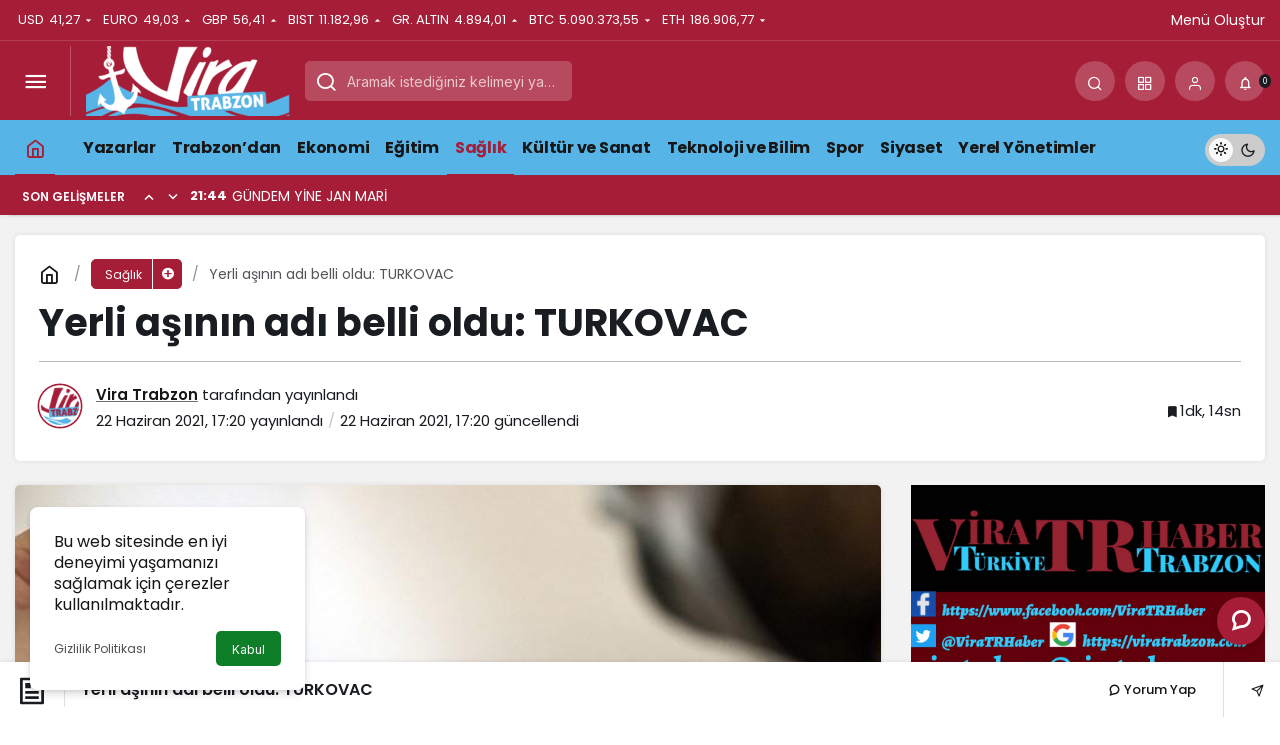

--- FILE ---
content_type: text/html; charset=UTF-8
request_url: https://viratrabzon.com/yerli-asinin-adi-belli-oldu-turkovac-12318/
body_size: 17103
content:
<!doctype html>
<html lang="tr" prefix="og: http://ogp.me/ns#" class="light-mode" prefix="og: https://ogp.me/ns#">
<head>
<meta charset="UTF-8">
<meta http-equiv="X-UA-Compatible" content="IE=edge">
<meta name="viewport" content="width=device-width, initial-scale=1, minimum-scale=1">
<link rel="profile" href="https://gmpg.org/xfn/11">
<style>img:is([sizes="auto" i], [sizes^="auto," i]) { contain-intrinsic-size: 3000px 1500px }</style>
<link rel='preload' as='style' href='https://viratrabzon.com/wp-content/themes/kanews/assets/css/theme.min.css' />
<link rel='preload' as='style' href='https://viratrabzon.com/wp-content/themes/kanews/assets/css/theme-single.min.css' />
<link rel='preload' as='font' href='https://viratrabzon.com/wp-content/themes/kanews/assets/fonts/icomoon.woff' type='font/woff' crossorigin='anonymous' />
<!-- Rank Math&#039;a Göre Arama Motoru Optimizasyonu - https://rankmath.com/ -->
<title>Yerli aşının adı belli oldu: TURKOVAC - Vira Trabzon</title>
<meta name="description" content="Yerli aşının adı belli oldu: TURKOVAC"/>
<meta name="robots" content="index, follow, max-snippet:-1, max-video-preview:-1, max-image-preview:large"/>
<link rel="canonical" href="https://viratrabzon.com/yerli-asinin-adi-belli-oldu-turkovac-12318/" />
<meta property="og:locale" content="tr_TR" />
<meta property="og:type" content="article" />
<meta property="og:title" content="Yerli aşının adı belli oldu: TURKOVAC - Vira Trabzon" />
<meta property="og:description" content="Yerli aşının adı belli oldu: TURKOVAC" />
<meta property="og:url" content="https://viratrabzon.com/yerli-asinin-adi-belli-oldu-turkovac-12318/" />
<meta property="og:site_name" content="Vira Trabzon" />
<meta property="article:tag" content="Koronavirüs aşısı" />
<meta property="article:section" content="Sağlık" />
<meta property="og:updated_time" content="2021-06-22T17:20:15+03:00" />
<meta property="og:image" content="https://viratrabzon.com/wp-content/uploads/2021/06/yerli-asi-nin-faz-3-calismasi-basladi-erdogan-adini-duyurdu-turkovac-890722-5.jpg" />
<meta property="og:image:secure_url" content="https://viratrabzon.com/wp-content/uploads/2021/06/yerli-asi-nin-faz-3-calismasi-basladi-erdogan-adini-duyurdu-turkovac-890722-5.jpg" />
<meta property="og:image:width" content="720" />
<meta property="og:image:height" content="400" />
<meta property="og:image:alt" content="Yerli aşının adı belli oldu: TURKOVAC" />
<meta property="og:image:type" content="image/jpeg" />
<meta property="article:published_time" content="2021-06-22T17:20:12+03:00" />
<meta property="article:modified_time" content="2021-06-22T17:20:15+03:00" />
<meta name="twitter:card" content="summary_large_image" />
<meta name="twitter:title" content="Yerli aşının adı belli oldu: TURKOVAC - Vira Trabzon" />
<meta name="twitter:description" content="Yerli aşının adı belli oldu: TURKOVAC" />
<meta name="twitter:image" content="https://viratrabzon.com/wp-content/uploads/2021/06/yerli-asi-nin-faz-3-calismasi-basladi-erdogan-adini-duyurdu-turkovac-890722-5.jpg" />
<meta name="twitter:label1" content="Yazan" />
<meta name="twitter:data1" content="Vira Trabzon" />
<meta name="twitter:label2" content="Okuma süresi" />
<meta name="twitter:data2" content="Bir dakikadan az" />
<script type="application/ld+json" class="rank-math-schema">{"@context":"https://schema.org","@graph":[{"@type":"Organization","@id":"https://viratrabzon.com/#organization","name":"Vira Trabzon","url":"https://viratrabzon.com"},{"@type":"WebSite","@id":"https://viratrabzon.com/#website","url":"https://viratrabzon.com","name":"Vira Trabzon","publisher":{"@id":"https://viratrabzon.com/#organization"},"inLanguage":"tr"},{"@type":"ImageObject","@id":"https://viratrabzon.com/wp-content/uploads/2021/06/yerli-asi-nin-faz-3-calismasi-basladi-erdogan-adini-duyurdu-turkovac-890722-5.jpg","url":"https://viratrabzon.com/wp-content/uploads/2021/06/yerli-asi-nin-faz-3-calismasi-basladi-erdogan-adini-duyurdu-turkovac-890722-5.jpg","width":"720","height":"400","inLanguage":"tr"},{"@type":"WebPage","@id":"https://viratrabzon.com/yerli-asinin-adi-belli-oldu-turkovac-12318/#webpage","url":"https://viratrabzon.com/yerli-asinin-adi-belli-oldu-turkovac-12318/","name":"Yerli a\u015f\u0131n\u0131n ad\u0131 belli oldu: TURKOVAC - Vira Trabzon","datePublished":"2021-06-22T17:20:12+03:00","dateModified":"2021-06-22T17:20:15+03:00","isPartOf":{"@id":"https://viratrabzon.com/#website"},"primaryImageOfPage":{"@id":"https://viratrabzon.com/wp-content/uploads/2021/06/yerli-asi-nin-faz-3-calismasi-basladi-erdogan-adini-duyurdu-turkovac-890722-5.jpg"},"inLanguage":"tr"},{"@type":"Person","@id":"https://viratrabzon.com/author/xjq7naxyb1/","name":"Vira Trabzon","url":"https://viratrabzon.com/author/xjq7naxyb1/","image":{"@type":"ImageObject","@id":"https://viratrabzon.com/wp-content/uploads/2020/08/VIRA-TRABZON-96x96.png","url":"https://viratrabzon.com/wp-content/uploads/2020/08/VIRA-TRABZON-96x96.png","caption":"Vira Trabzon","inLanguage":"tr"},"sameAs":["https://viratrabzon.com"],"worksFor":{"@id":"https://viratrabzon.com/#organization"}},{"@type":"NewsArticle","headline":"Yerli a\u015f\u0131n\u0131n ad\u0131 belli oldu: TURKOVAC - Vira Trabzon","datePublished":"2021-06-22T17:20:12+03:00","dateModified":"2021-06-22T17:20:15+03:00","articleSection":"Sa\u011fl\u0131k","author":{"@id":"https://viratrabzon.com/author/xjq7naxyb1/","name":"Vira Trabzon"},"publisher":{"@id":"https://viratrabzon.com/#organization"},"description":"Yerli a\u015f\u0131n\u0131n ad\u0131 belli oldu: TURKOVAC","name":"Yerli a\u015f\u0131n\u0131n ad\u0131 belli oldu: TURKOVAC - Vira Trabzon","@id":"https://viratrabzon.com/yerli-asinin-adi-belli-oldu-turkovac-12318/#richSnippet","isPartOf":{"@id":"https://viratrabzon.com/yerli-asinin-adi-belli-oldu-turkovac-12318/#webpage"},"image":{"@id":"https://viratrabzon.com/wp-content/uploads/2021/06/yerli-asi-nin-faz-3-calismasi-basladi-erdogan-adini-duyurdu-turkovac-890722-5.jpg"},"inLanguage":"tr","mainEntityOfPage":{"@id":"https://viratrabzon.com/yerli-asinin-adi-belli-oldu-turkovac-12318/#webpage"}}]}</script>
<!-- /Rank Math WordPress SEO eklentisi -->
<link rel='dns-prefetch' href='//s.gravatar.com' />
<link rel='dns-prefetch' href='//fonts.googleapis.com' />
<link rel='dns-prefetch' href='//fonts.gstatic.com' />
<link rel='dns-prefetch' href='//cdnjs.cloudflare.com' />
<link rel='dns-prefetch' href='//www.google-analytics.com' />
<link rel="alternate" type="application/rss+xml" title="Vira Trabzon &raquo; akışı" href="https://viratrabzon.com/feed/" />
<link rel="alternate" type="application/rss+xml" title="Vira Trabzon &raquo; yorum akışı" href="https://viratrabzon.com/comments/feed/" />
<link rel="alternate" type="application/rss+xml" title="Vira Trabzon &raquo; Yerli aşının adı belli oldu: TURKOVAC yorum akışı" href="https://viratrabzon.com/yerli-asinin-adi-belli-oldu-turkovac-12318/feed/" />
<!-- Kanews Theme --><meta name="datePublished" content="2021-06-22T17:20:12+03:00" /><meta name="dateModified" content="2021-06-22T17:20:15+03:00" /><meta name="url" content="https://viratrabzon.com/yerli-asinin-adi-belli-oldu-turkovac-12318/" /><meta name="articleSection" content="news" /><meta name="articleAuthor" content="Vira Trabzon" /><meta property="article:published_time" content="2021-06-22T17:20:12+03:00" />
<meta property="og:site_name" content="Vira Trabzon" />
<meta property="og:type" content="article" />
<meta property="og:url" content="https://viratrabzon.com/yerli-asinin-adi-belli-oldu-turkovac-12318/" /><meta property="og:title" content="Yerli aşının adı belli oldu: TURKOVAC - Vira Trabzon" />
<meta property="twitter:title" content="Yerli aşının adı belli oldu: TURKOVAC - Vira Trabzon" /><meta property="og:description" content="Yerli aşının adı belli oldu: TURKOVAC" /><meta property="twitter:description" content="Yerli aşının adı belli oldu: TURKOVAC" /><meta name="description" content="Yerli aşının adı belli oldu: TURKOVAC" /><meta name="twitter:card" content="summary_large_image" />
<meta property="og:image:width" content="720" />
<meta property="og:image:height" content="400" />
<meta property="og:image" content="https://viratrabzon.com/wp-content/uploads/2021/06/yerli-asi-nin-faz-3-calismasi-basladi-erdogan-adini-duyurdu-turkovac-890722-5.jpg" />
<meta property="twitter:image" content="https://viratrabzon.com/wp-content/uploads/2021/06/yerli-asi-nin-faz-3-calismasi-basladi-erdogan-adini-duyurdu-turkovac-890722-5.jpg" />
<!-- /Kanews Theme -->
<!-- viratrabzon.com is managing ads with Advanced Ads 2.0.11 – https://wpadvancedads.com/ --><script data-wpfc-render="false" id="virat-ready">
window.advanced_ads_ready=function(e,a){a=a||"complete";var d=function(e){return"interactive"===a?"loading"!==e:"complete"===e};d(document.readyState)?e():document.addEventListener("readystatechange",(function(a){d(a.target.readyState)&&e()}),{once:"interactive"===a})},window.advanced_ads_ready_queue=window.advanced_ads_ready_queue||[];		</script>
<!-- <link rel='stylesheet' id='wp-block-library-css' href='https://viratrabzon.com/wp-includes/css/dist/block-library/style.min.css' media='all' /> -->
<link rel="stylesheet" type="text/css" href="//viratrabzon.com/wp-content/cache/wpfc-minified/m076oq1t/bk64b.css" media="all"/>
<style id='wp-block-library-theme-inline-css'>
.wp-block-audio :where(figcaption){color:#555;font-size:13px;text-align:center}.is-dark-theme .wp-block-audio :where(figcaption){color:#ffffffa6}.wp-block-audio{margin:0 0 1em}.wp-block-code{border:1px solid #ccc;border-radius:4px;font-family:Menlo,Consolas,monaco,monospace;padding:.8em 1em}.wp-block-embed :where(figcaption){color:#555;font-size:13px;text-align:center}.is-dark-theme .wp-block-embed :where(figcaption){color:#ffffffa6}.wp-block-embed{margin:0 0 1em}.blocks-gallery-caption{color:#555;font-size:13px;text-align:center}.is-dark-theme .blocks-gallery-caption{color:#ffffffa6}:root :where(.wp-block-image figcaption){color:#555;font-size:13px;text-align:center}.is-dark-theme :root :where(.wp-block-image figcaption){color:#ffffffa6}.wp-block-image{margin:0 0 1em}.wp-block-pullquote{border-bottom:4px solid;border-top:4px solid;color:currentColor;margin-bottom:1.75em}.wp-block-pullquote cite,.wp-block-pullquote footer,.wp-block-pullquote__citation{color:currentColor;font-size:.8125em;font-style:normal;text-transform:uppercase}.wp-block-quote{border-left:.25em solid;margin:0 0 1.75em;padding-left:1em}.wp-block-quote cite,.wp-block-quote footer{color:currentColor;font-size:.8125em;font-style:normal;position:relative}.wp-block-quote:where(.has-text-align-right){border-left:none;border-right:.25em solid;padding-left:0;padding-right:1em}.wp-block-quote:where(.has-text-align-center){border:none;padding-left:0}.wp-block-quote.is-large,.wp-block-quote.is-style-large,.wp-block-quote:where(.is-style-plain){border:none}.wp-block-search .wp-block-search__label{font-weight:700}.wp-block-search__button{border:1px solid #ccc;padding:.375em .625em}:where(.wp-block-group.has-background){padding:1.25em 2.375em}.wp-block-separator.has-css-opacity{opacity:.4}.wp-block-separator{border:none;border-bottom:2px solid;margin-left:auto;margin-right:auto}.wp-block-separator.has-alpha-channel-opacity{opacity:1}.wp-block-separator:not(.is-style-wide):not(.is-style-dots){width:100px}.wp-block-separator.has-background:not(.is-style-dots){border-bottom:none;height:1px}.wp-block-separator.has-background:not(.is-style-wide):not(.is-style-dots){height:2px}.wp-block-table{margin:0 0 1em}.wp-block-table td,.wp-block-table th{word-break:normal}.wp-block-table :where(figcaption){color:#555;font-size:13px;text-align:center}.is-dark-theme .wp-block-table :where(figcaption){color:#ffffffa6}.wp-block-video :where(figcaption){color:#555;font-size:13px;text-align:center}.is-dark-theme .wp-block-video :where(figcaption){color:#ffffffa6}.wp-block-video{margin:0 0 1em}:root :where(.wp-block-template-part.has-background){margin-bottom:0;margin-top:0;padding:1.25em 2.375em}
</style>
<!-- <link rel='stylesheet' id='kanews-blocks-css' href='https://viratrabzon.com/wp-content/themes/kanews/gutenberg/build/style-blocks.css' media='all' /> -->
<link rel="stylesheet" type="text/css" href="//viratrabzon.com/wp-content/cache/wpfc-minified/m92i3agr/9qwj4.css" media="all"/>
<style id='global-styles-inline-css'>
:root{--wp--preset--aspect-ratio--square: 1;--wp--preset--aspect-ratio--4-3: 4/3;--wp--preset--aspect-ratio--3-4: 3/4;--wp--preset--aspect-ratio--3-2: 3/2;--wp--preset--aspect-ratio--2-3: 2/3;--wp--preset--aspect-ratio--16-9: 16/9;--wp--preset--aspect-ratio--9-16: 9/16;--wp--preset--color--black: #000000;--wp--preset--color--cyan-bluish-gray: #abb8c3;--wp--preset--color--white: #ffffff;--wp--preset--color--pale-pink: #f78da7;--wp--preset--color--vivid-red: #cf2e2e;--wp--preset--color--luminous-vivid-orange: #ff6900;--wp--preset--color--luminous-vivid-amber: #fcb900;--wp--preset--color--light-green-cyan: #7bdcb5;--wp--preset--color--vivid-green-cyan: #00d084;--wp--preset--color--pale-cyan-blue: #8ed1fc;--wp--preset--color--vivid-cyan-blue: #0693e3;--wp--preset--color--vivid-purple: #9b51e0;--wp--preset--gradient--vivid-cyan-blue-to-vivid-purple: linear-gradient(135deg,rgba(6,147,227,1) 0%,rgb(155,81,224) 100%);--wp--preset--gradient--light-green-cyan-to-vivid-green-cyan: linear-gradient(135deg,rgb(122,220,180) 0%,rgb(0,208,130) 100%);--wp--preset--gradient--luminous-vivid-amber-to-luminous-vivid-orange: linear-gradient(135deg,rgba(252,185,0,1) 0%,rgba(255,105,0,1) 100%);--wp--preset--gradient--luminous-vivid-orange-to-vivid-red: linear-gradient(135deg,rgba(255,105,0,1) 0%,rgb(207,46,46) 100%);--wp--preset--gradient--very-light-gray-to-cyan-bluish-gray: linear-gradient(135deg,rgb(238,238,238) 0%,rgb(169,184,195) 100%);--wp--preset--gradient--cool-to-warm-spectrum: linear-gradient(135deg,rgb(74,234,220) 0%,rgb(151,120,209) 20%,rgb(207,42,186) 40%,rgb(238,44,130) 60%,rgb(251,105,98) 80%,rgb(254,248,76) 100%);--wp--preset--gradient--blush-light-purple: linear-gradient(135deg,rgb(255,206,236) 0%,rgb(152,150,240) 100%);--wp--preset--gradient--blush-bordeaux: linear-gradient(135deg,rgb(254,205,165) 0%,rgb(254,45,45) 50%,rgb(107,0,62) 100%);--wp--preset--gradient--luminous-dusk: linear-gradient(135deg,rgb(255,203,112) 0%,rgb(199,81,192) 50%,rgb(65,88,208) 100%);--wp--preset--gradient--pale-ocean: linear-gradient(135deg,rgb(255,245,203) 0%,rgb(182,227,212) 50%,rgb(51,167,181) 100%);--wp--preset--gradient--electric-grass: linear-gradient(135deg,rgb(202,248,128) 0%,rgb(113,206,126) 100%);--wp--preset--gradient--midnight: linear-gradient(135deg,rgb(2,3,129) 0%,rgb(40,116,252) 100%);--wp--preset--font-size--small: 13px;--wp--preset--font-size--medium: 20px;--wp--preset--font-size--large: 36px;--wp--preset--font-size--x-large: 42px;--wp--preset--spacing--20: 0.44rem;--wp--preset--spacing--30: 0.67rem;--wp--preset--spacing--40: 1rem;--wp--preset--spacing--50: 1.5rem;--wp--preset--spacing--60: 2.25rem;--wp--preset--spacing--70: 3.38rem;--wp--preset--spacing--80: 5.06rem;--wp--preset--shadow--natural: 6px 6px 9px rgba(0, 0, 0, 0.2);--wp--preset--shadow--deep: 12px 12px 50px rgba(0, 0, 0, 0.4);--wp--preset--shadow--sharp: 6px 6px 0px rgba(0, 0, 0, 0.2);--wp--preset--shadow--outlined: 6px 6px 0px -3px rgba(255, 255, 255, 1), 6px 6px rgba(0, 0, 0, 1);--wp--preset--shadow--crisp: 6px 6px 0px rgba(0, 0, 0, 1);}:where(.is-layout-flex){gap: 0.5em;}:where(.is-layout-grid){gap: 0.5em;}body .is-layout-flex{display: flex;}.is-layout-flex{flex-wrap: wrap;align-items: center;}.is-layout-flex > :is(*, div){margin: 0;}body .is-layout-grid{display: grid;}.is-layout-grid > :is(*, div){margin: 0;}:where(.wp-block-columns.is-layout-flex){gap: 2em;}:where(.wp-block-columns.is-layout-grid){gap: 2em;}:where(.wp-block-post-template.is-layout-flex){gap: 1.25em;}:where(.wp-block-post-template.is-layout-grid){gap: 1.25em;}.has-black-color{color: var(--wp--preset--color--black) !important;}.has-cyan-bluish-gray-color{color: var(--wp--preset--color--cyan-bluish-gray) !important;}.has-white-color{color: var(--wp--preset--color--white) !important;}.has-pale-pink-color{color: var(--wp--preset--color--pale-pink) !important;}.has-vivid-red-color{color: var(--wp--preset--color--vivid-red) !important;}.has-luminous-vivid-orange-color{color: var(--wp--preset--color--luminous-vivid-orange) !important;}.has-luminous-vivid-amber-color{color: var(--wp--preset--color--luminous-vivid-amber) !important;}.has-light-green-cyan-color{color: var(--wp--preset--color--light-green-cyan) !important;}.has-vivid-green-cyan-color{color: var(--wp--preset--color--vivid-green-cyan) !important;}.has-pale-cyan-blue-color{color: var(--wp--preset--color--pale-cyan-blue) !important;}.has-vivid-cyan-blue-color{color: var(--wp--preset--color--vivid-cyan-blue) !important;}.has-vivid-purple-color{color: var(--wp--preset--color--vivid-purple) !important;}.has-black-background-color{background-color: var(--wp--preset--color--black) !important;}.has-cyan-bluish-gray-background-color{background-color: var(--wp--preset--color--cyan-bluish-gray) !important;}.has-white-background-color{background-color: var(--wp--preset--color--white) !important;}.has-pale-pink-background-color{background-color: var(--wp--preset--color--pale-pink) !important;}.has-vivid-red-background-color{background-color: var(--wp--preset--color--vivid-red) !important;}.has-luminous-vivid-orange-background-color{background-color: var(--wp--preset--color--luminous-vivid-orange) !important;}.has-luminous-vivid-amber-background-color{background-color: var(--wp--preset--color--luminous-vivid-amber) !important;}.has-light-green-cyan-background-color{background-color: var(--wp--preset--color--light-green-cyan) !important;}.has-vivid-green-cyan-background-color{background-color: var(--wp--preset--color--vivid-green-cyan) !important;}.has-pale-cyan-blue-background-color{background-color: var(--wp--preset--color--pale-cyan-blue) !important;}.has-vivid-cyan-blue-background-color{background-color: var(--wp--preset--color--vivid-cyan-blue) !important;}.has-vivid-purple-background-color{background-color: var(--wp--preset--color--vivid-purple) !important;}.has-black-border-color{border-color: var(--wp--preset--color--black) !important;}.has-cyan-bluish-gray-border-color{border-color: var(--wp--preset--color--cyan-bluish-gray) !important;}.has-white-border-color{border-color: var(--wp--preset--color--white) !important;}.has-pale-pink-border-color{border-color: var(--wp--preset--color--pale-pink) !important;}.has-vivid-red-border-color{border-color: var(--wp--preset--color--vivid-red) !important;}.has-luminous-vivid-orange-border-color{border-color: var(--wp--preset--color--luminous-vivid-orange) !important;}.has-luminous-vivid-amber-border-color{border-color: var(--wp--preset--color--luminous-vivid-amber) !important;}.has-light-green-cyan-border-color{border-color: var(--wp--preset--color--light-green-cyan) !important;}.has-vivid-green-cyan-border-color{border-color: var(--wp--preset--color--vivid-green-cyan) !important;}.has-pale-cyan-blue-border-color{border-color: var(--wp--preset--color--pale-cyan-blue) !important;}.has-vivid-cyan-blue-border-color{border-color: var(--wp--preset--color--vivid-cyan-blue) !important;}.has-vivid-purple-border-color{border-color: var(--wp--preset--color--vivid-purple) !important;}.has-vivid-cyan-blue-to-vivid-purple-gradient-background{background: var(--wp--preset--gradient--vivid-cyan-blue-to-vivid-purple) !important;}.has-light-green-cyan-to-vivid-green-cyan-gradient-background{background: var(--wp--preset--gradient--light-green-cyan-to-vivid-green-cyan) !important;}.has-luminous-vivid-amber-to-luminous-vivid-orange-gradient-background{background: var(--wp--preset--gradient--luminous-vivid-amber-to-luminous-vivid-orange) !important;}.has-luminous-vivid-orange-to-vivid-red-gradient-background{background: var(--wp--preset--gradient--luminous-vivid-orange-to-vivid-red) !important;}.has-very-light-gray-to-cyan-bluish-gray-gradient-background{background: var(--wp--preset--gradient--very-light-gray-to-cyan-bluish-gray) !important;}.has-cool-to-warm-spectrum-gradient-background{background: var(--wp--preset--gradient--cool-to-warm-spectrum) !important;}.has-blush-light-purple-gradient-background{background: var(--wp--preset--gradient--blush-light-purple) !important;}.has-blush-bordeaux-gradient-background{background: var(--wp--preset--gradient--blush-bordeaux) !important;}.has-luminous-dusk-gradient-background{background: var(--wp--preset--gradient--luminous-dusk) !important;}.has-pale-ocean-gradient-background{background: var(--wp--preset--gradient--pale-ocean) !important;}.has-electric-grass-gradient-background{background: var(--wp--preset--gradient--electric-grass) !important;}.has-midnight-gradient-background{background: var(--wp--preset--gradient--midnight) !important;}.has-small-font-size{font-size: var(--wp--preset--font-size--small) !important;}.has-medium-font-size{font-size: var(--wp--preset--font-size--medium) !important;}.has-large-font-size{font-size: var(--wp--preset--font-size--large) !important;}.has-x-large-font-size{font-size: var(--wp--preset--font-size--x-large) !important;}
:where(.wp-block-post-template.is-layout-flex){gap: 1.25em;}:where(.wp-block-post-template.is-layout-grid){gap: 1.25em;}
:where(.wp-block-columns.is-layout-flex){gap: 2em;}:where(.wp-block-columns.is-layout-grid){gap: 2em;}
:root :where(.wp-block-pullquote){font-size: 1.5em;line-height: 1.6;}
</style>
<!-- <link rel='stylesheet' id='bodhi-svgs-attachment-css' href='https://viratrabzon.com/wp-content/plugins/svg-support/css/svgs-attachment.css' media='all' /> -->
<!-- <link rel='stylesheet' id='ppress-frontend-css' href='https://viratrabzon.com/wp-content/plugins/wp-user-avatar/assets/css/frontend.min.css' media='all' /> -->
<!-- <link rel='stylesheet' id='ppress-flatpickr-css' href='https://viratrabzon.com/wp-content/plugins/wp-user-avatar/assets/flatpickr/flatpickr.min.css' media='all' /> -->
<!-- <link rel='stylesheet' id='ppress-select2-css' href='https://viratrabzon.com/wp-content/plugins/wp-user-avatar/assets/select2/select2.min.css' media='all' /> -->
<!-- <link rel='stylesheet' id='kanews-theme-css' href='https://viratrabzon.com/wp-content/themes/kanews/assets/css/theme.min.css' media='all' /> -->
<link rel="stylesheet" type="text/css" href="//viratrabzon.com/wp-content/cache/wpfc-minified/2nvsova1/bk64b.css" media="all"/>
<style id='kanews-theme-inline-css'>
.kanews-post-thumb:before, .kanews-slider-wrapper:not(.slick-initialized):before, .kanews-slide-thumb:before{background-image:url(https://viratrabzon.com/wp-content/uploads/2021/10/vira-renkli.png)}body{font-family:"Poppins", sans-serif !important}.dark-mode .site-header-logo img{content:url(https://viratrabzon.com/wp-content/uploads/2021/10/viratrabzon-logo.png);width:1984px}@media (min-width:992px){.container{max-width:1500px}}.site-header .site-header-wrapper{background-color:#a61d37}#footer.dark-mode,#footer.light-mode{background-color:#a61d37}.site-navbar-wrapper, .site-navbar .site-navbar-nav li .sub-menu, .site-head-3 .site-header .header-skin-light{background-color:#57b4e6 !important}.extra-sub .site-subheader{background-color:#a61d37}.extra-sub-action::after{background:linear-gradient(to right,transparent 0, #a61d37 100%)}.extra-sub-action li a, .extra-sub-action .slick-arrow, .extra-sub .kanews-ticker-wrapper .kanews-ticker li>a, .extra-sub .kanews-ticker-wrapper .kanews-ticker-title, .extra-sub .kanews-ticker-wrapper .kanews-ticker-control>*{color:#ffffff !important}@media (min-width:992px){.kanews-post-headline{}}.kanews-page-header{background-color:#a61d37}#site-mobile-menu .site-mobile-menu-wrapper{background-color:#ffffff}#site-mobile-menu .site-mobile-menu-nav>ul>li>a, #site-mobile-menu .site-mobile-menu-footer{color:#a61d37}.progress-wrap svg.progress-circle path{stroke:#a61d37}.progress-wrap::after{color:#ffffff}:root{--wp--preset--color--primary:#a61d37;--kan-theme-color:#a61d37}
</style>
<!-- <link rel='stylesheet' id='kanews-theme-single-css' href='https://viratrabzon.com/wp-content/themes/kanews/assets/css/theme-single.min.css' media='all' /> -->
<link rel="stylesheet" type="text/css" href="//viratrabzon.com/wp-content/cache/wpfc-minified/1o0ce2js/bk64b.css" media="all"/>
<style id='kanews-theme-single-inline-css'>
@media (min-width:992px){.kanews-article-title{}}@media (min-width:992px){.kanews-article-title+p{}}@media (min-width:992px){.kanews-article-meta{}}@media (min-width:992px){.kanews-article-content li, .kanews-article-content p, .kanews-article-content{}}
</style>
<!-- <link rel='stylesheet' id='kanews-dark-theme-css' href='https://viratrabzon.com/wp-content/themes/kanews/assets/css/dark.min.css' media='all' /> -->
<link rel="stylesheet" type="text/css" href="//viratrabzon.com/wp-content/cache/wpfc-minified/2db11292/9qwj4.css" media="all"/>
<script src='//viratrabzon.com/wp-content/cache/wpfc-minified/2my370l2/9qwj4.js' type="text/javascript"></script>
<!-- <script src="https://viratrabzon.com/wp-content/plugins/svg-support/vendor/DOMPurify/DOMPurify.min.js" id="bodhi-dompurify-library-js"></script> -->
<!-- <script src="https://viratrabzon.com/wp-includes/js/jquery/jquery.min.js" id="jquery-core-js"></script> -->
<!-- <script src="https://viratrabzon.com/wp-includes/js/jquery/jquery-migrate.min.js" id="jquery-migrate-js"></script> -->
<script id="bodhi_svg_inline-js-extra">
var svgSettings = {"skipNested":""};
</script>
<script src='//viratrabzon.com/wp-content/cache/wpfc-minified/qihil8ea/9qwj4.js' type="text/javascript"></script>
<!-- <script src="https://viratrabzon.com/wp-content/plugins/svg-support/js/min/svgs-inline-min.js" id="bodhi_svg_inline-js"></script> -->
<script id="bodhi_svg_inline-js-after">
cssTarget={"Bodhi":"img.style-svg","ForceInlineSVG":"style-svg"};ForceInlineSVGActive="false";frontSanitizationEnabled="on";
</script>
<script src='//viratrabzon.com/wp-content/cache/wpfc-minified/96i8i8st/9qwj4.js' type="text/javascript"></script>
<!-- <script src="https://viratrabzon.com/wp-content/plugins/wp-user-avatar/assets/flatpickr/flatpickr.min.js" id="ppress-flatpickr-js"></script> -->
<!-- <script src="https://viratrabzon.com/wp-content/plugins/wp-user-avatar/assets/select2/select2.min.js" id="ppress-select2-js"></script> -->
<link rel="https://api.w.org/" href="https://viratrabzon.com/wp-json/" /><link rel="alternate" title="JSON" type="application/json" href="https://viratrabzon.com/wp-json/wp/v2/posts/12318" /><meta name="generator" content="WordPress 6.8.3" />
<link rel='shortlink' href='https://viratrabzon.com/?p=12318' />
<link rel="alternate" title="oEmbed (JSON)" type="application/json+oembed" href="https://viratrabzon.com/wp-json/oembed/1.0/embed?url=https%3A%2F%2Fviratrabzon.com%2Fyerli-asinin-adi-belli-oldu-turkovac-12318%2F" />
<link rel="alternate" title="oEmbed (XML)" type="text/xml+oembed" href="https://viratrabzon.com/wp-json/oembed/1.0/embed?url=https%3A%2F%2Fviratrabzon.com%2Fyerli-asinin-adi-belli-oldu-turkovac-12318%2F&#038;format=xml" />
<meta http-equiv="refresh" content="300" /><script id="kanews-theme-schema" type="application/ld+json">{"@context": "https://schema.org","@graph": [
{
"@type": "Organization",
"@id": "https://viratrabzon.com/#organization",
"url": "https://viratrabzon.com/",
"name": "Vira Trabzon",
"logo": {
"@type": "ImageObject",
"url": "https://viratrabzon.com/wp-content/uploads/2022/11/viratrabzon-logo-e1667323515159.png",
"width": "204",
"height": "70"
}
},
{
"@type": "ImageObject",
"@id": "https://viratrabzon.com/yerli-asinin-adi-belli-oldu-turkovac-12318/#primaryImage",
"url": "https://viratrabzon.com/wp-content/uploads/2021/06/yerli-asi-nin-faz-3-calismasi-basladi-erdogan-adini-duyurdu-turkovac-890722-5.jpg",
"width": 720,
"height": 400,
"inLanguage": "tr"
},
{
"@type": "WebSite",
"@id": "https://viratrabzon.com/#website",
"url": "https://viratrabzon.com",
"name": "Vira Trabzon",
"description": "Haber Sitesi",
"publisher": {
"@id": "https://viratrabzon.com/#organization"
},
"inLanguage": "tr",
"potentialAction": {
"@type": "SearchAction",
"target": "https://viratrabzon.com/?s={search_term_string}",
"query-input": "required name=search_term_string"
}
},
{
"@type": "WebPage",
"@id": "https://viratrabzon.com/yerli-asinin-adi-belli-oldu-turkovac-12318/#webpage",
"url": "https://viratrabzon.com/yerli-asinin-adi-belli-oldu-turkovac-12318/",
"inLanguage": "tr",
"name": "Yerli aşının adı belli oldu: TURKOVAC - Vira Trabzon",
"isPartOf": {
"@id": "https://viratrabzon.com/#website"
},
"primaryImageOfPage": {
"@id": "https://viratrabzon.com/yerli-asinin-adi-belli-oldu-turkovac-12318/#primaryImage"
}
},
{
"@id": "#post-12318",
"@type": "NewsArticle",
"headline": "Yerli aşının adı belli oldu: TURKOVAC - Vira Trabzon",
"url": "https://viratrabzon.com/yerli-asinin-adi-belli-oldu-turkovac-12318/",
"isPartOf": {
"@id": "https://viratrabzon.com/yerli-asinin-adi-belli-oldu-turkovac-12318/#webpage"
},
"inLanguage": "tr",
"description": "Yerli aşının adı belli oldu: TURKOVAC",
"author": {
"@type": "Person",
"name": "Vira Trabzon",
"url": "https://viratrabzon.com/author/"
},
"keywords": [
"Koronavirüs aşısı"
],
"articleSection": "Sağlık",
"datePublished": "2021-06-22T17:20:12+03:00",
"dateModified": "2021-06-22T17:20:15+03:00",
"publisher": {
"@id": "https://viratrabzon.com/#organization"
},
"image": {
"@id": "https://viratrabzon.com/yerli-asinin-adi-belli-oldu-turkovac-12318/#primaryImage"
},
"mainEntityOfPage": {
"@id": "https://viratrabzon.com/yerli-asinin-adi-belli-oldu-turkovac-12318/#webpage"
}
}
]}</script>
<script id="kanews-schema-breadcrumb" type="application/ld+json">{
"@context": "http://schema.org",
"@type": "BreadcrumbList",
"id": "https://viratrabzon.com/yerli-asinin-adi-belli-oldu-turkovac-12318#breadcrumb",
"itemListElement": [
{
"@type": "ListItem",
"position": 1,
"item": {
"@id": "https://viratrabzon.com",
"name": "Haberler"
}
},
{
"@type": "ListItem",
"position": 2,
"item": {
"@id": "https://viratrabzon.com/saglik/",
"name": "Sa\u011fl\u0131k"
}
},
{
"@type": "ListItem",
"position": 3,
"item": {
"@id": "https://viratrabzon.com/yerli-asinin-adi-belli-oldu-turkovac-12318/",
"name": "Yerli a\u015f\u0131n\u0131n ad\u0131 belli oldu: TURKOVAC"
}
}
]
}</script><link rel="icon" href="https://viratrabzon.com/wp-content/uploads/2020/09/cropped-vira-icon-32x32.png" sizes="32x32" />
<link rel="icon" href="https://viratrabzon.com/wp-content/uploads/2020/09/cropped-vira-icon-192x192.png" sizes="192x192" />
<link rel="apple-touch-icon" href="https://viratrabzon.com/wp-content/uploads/2020/09/cropped-vira-icon-180x180.png" />
<meta name="msapplication-TileImage" content="https://viratrabzon.com/wp-content/uploads/2020/09/cropped-vira-icon-270x270.png" />
<style id="wp-custom-css">
.kanews-author-top .kanews-author-avatar img  {
height: 48px;
width: 48px
}		</style>
<meta name="theme-color" content="#a61d37" />
<meta name="msapplication-navbutton-color" content="#a61d37">
<meta name="apple-mobile-web-app-status-bar-style" content="#a61d37"></head>
<body data-rsssl=1 class="wp-singular post-template-default single single-post postid-12318 single-format-standard wp-theme-kanews kanews-theme-by-kanthemes category-23 single-layout-box aa-prefix-virat-">
<div id="page" class="site-wrapper">
<div class="site-head site-head-1">
<header id="header" class="site-header">
<div class="site-header-wrapper header-skin-dark">
<div class="site-subheader hidden-mobile">
<div class="container">
<div class="row site-row align-items-center justify-content-between">
<div class="col">
<div class="site-subheader-left d-flex flex-wrap no-gutters align-items-center">
<div class="site-currencies"><div class="d-flex"><div class="site-currencies-item site-currencies-down-item"><span class="site-currencies-name">USD</span><span class="site-currencies-value">41,27</span><span class="site-currencies-change"><div><i class="icon-caret"></i></div> <div>%-0.07</i></div></span></div><div class="site-currencies-item site-currencies-up-item"><span class="site-currencies-name">EURO</span><span class="site-currencies-value">49,03</span><span class="site-currencies-change"><div><i class="icon-caret"></i></div> <div>%0.83</i></div></span></div><div class="site-currencies-item site-currencies-up-item"><span class="site-currencies-name">GBP</span><span class="site-currencies-value">56,41</span><span class="site-currencies-change"><div><i class="icon-caret"></i></div> <div>%0.36</i></div></span></div><div class="site-currencies-item site-currencies-up-item"><span class="site-currencies-name">BIST</span><span class="site-currencies-value">11.182,96</span><span class="site-currencies-change"><div><i class="icon-caret"></i></div> <div>%1.66</i></div></span></div><div class="site-currencies-item site-currencies-up-item"><span class="site-currencies-name">GR. ALTIN</span><span class="site-currencies-value">4.894,01</span><span class="site-currencies-change"><div><i class="icon-caret"></i></div> <div>%0.19</i></div></span></div><div class="site-currencies-item site-currencies-down-item"><span class="site-currencies-name">BTC</span><span class="site-currencies-value">5.090.373,55</span><span class="site-currencies-change"><div><i class="icon-caret"></i></div> <div>%-0.08</i></div></span></div><div class="site-currencies-item site-currencies-down-item"><span class="site-currencies-name">ETH</span><span class="site-currencies-value">186.906,77</span><span class="site-currencies-change"><div><i class="icon-caret"></i></div> <div>%-0.88</i></div></span></div></div></div>
</div>
</div>
<div class="col-auto">
<div class="site-subheader-right d-flex flex-wrap align-items-center">
<div class="site-subheader-menu">
<ul class="d-flex"><li><a href="https://viratrabzon.com/wp-admin/nav-menus.php">Menü Oluştur</a></li></ul>
</div>
</div>
</div>
</div>
</div>
</div>
<div class="site-header-top">
<div class="container">
<div class="row site-row justify-content-between align-items-center">
<div class="col-auto">
<div class="site-header-top-left d-flex align-items-center">
<button aria-label="Menü" class="site-mobil-menu-btn hidden-desktop" data-toggle="site-menu-block"><i class="icon-menu icon-3x"></i></button>
<button class="site-drawer-menu-btn hidden-mobile" aria-label="Menüyü Aç" data-toggle="site-menu-block"><i class="icon-menu icon-3x"></i></button>                <div class="site-header-logo"><a href="https://viratrabzon.com/" title="Vira Trabzon"><img class="logo-light" src="https://viratrabzon.com/wp-content/uploads/2022/11/viratrabzon-logo-e1667323515159.png" srcset="https://viratrabzon.com/wp-content/uploads/2021/10/viratrabzon-logo.png 2x, https://viratrabzon.com/wp-content/uploads/2022/11/viratrabzon-logo-e1667323515159.png 1x" alt="" width="204" height="70" /></a></div>              </div>
</div>
<div class="col-auto hidden-mobile">
<div class="site-header-top-center">
<form role="search" method="get" class="site-header-search-form " action="https://viratrabzon.com/">
<i class="icon-search"></i>
<input data-style="row" class="kanews-ajax-search" type="text" placeholder="Aramak istediğiniz kelimeyi yazın.." value="" name="s" />
<button type="submit">Ara</button>
<div id="kanews-loader"></div>
</form>                </div>
</div>
<div class="col-auto col-lg">
<div class="site-header-top-right">
<div id="site-header-search" class="kanews-ajax-search-wrapper "> <button aria-label="Arama Yap" class="header-btn-icon" data-toggle="site-header-search-wrapper"><i class="icon-search"></i></button>
<div id="site-header-search-wrapper" class="is-hidden"><form role="search" method="get" class="site-header-search-form" action="https://viratrabzon.com/">
<input class="kanews-ajax-search" type="text" placeholder="Aramak istediğiniz kelimeyi yazın.." value="" name="s" />
<button aria-label="Arama Yap type="submit"><span class="icon-search icon-2x"></span></button><p>Aradığınız kelimeyi yazın ve entera basın, kapatmak için esc butonuna tıklayın.</p>
<div id="kanews-loader"></div></form><div class="kanews-popup-close-btn search-close-btn"><i class="icon-close"></i></div></div></div>                                <div class="site-header-action "><button role="button" aria-expanded="false" data-toggle="site-header-action-content" aria-label="Servisler" class="header-btn-icon"><i aria-hidden="true" class="icon-grid"></i></button><div id="site-header-action-content"><div class="site-header-action-wrapper kanews-scroll site-header-action-style2"><button data-toggle="site-header-action-content" aria-label="Kapat"><i class="icon-close"></i></button><div class="site-header-action-btn-group"><div class="onjkln2">Hızlı Erişim</div><a href="https://viratrabzon.com/doviz-kurlari/"   class="site-header-action-btn"><div class="site-header-action-btn-wrapper" style="background-color:rgb(30, 115, 190, 0.25)"><div class="site-header-action-icon bg-primary" style="background: #1e73be"><i class="icon-money"></i></div><div class="site-header-action-content"><div class="site-header-action-name">Döviz Kurları</div><div class="site-header-action-desc truncate truncate-2">Döviz Kurları</div></div></div></a><a href="https://viratrabzon.com/emtia-verileri/"   class="site-header-action-btn"><div class="site-header-action-btn-wrapper" style="background-color:rgb(191, 28, 118, 0.25)"><div class="site-header-action-icon bg-primary" style="background: #bf1c76"><i class="icon-standings"></i></div><div class="site-header-action-content"><div class="site-header-action-name">Emtia Verileri</div><div class="site-header-action-desc truncate truncate-2">Emtia Verileri</div></div></div></a><a href="https://viratrabzon.com/kripto-para-kurlari/"   class="site-header-action-btn"><div class="site-header-action-btn-wrapper" style="background-color:rgb(47, 22, 140, 0.25)"><div class="site-header-action-icon bg-primary" style="background: #2f168c"><i class="icon-bitcoin"></i></div><div class="site-header-action-content"><div class="site-header-action-name">Kripto Para Kurları</div><div class="site-header-action-desc truncate truncate-2">Kripto Para Kurları</div></div></div></a><a href="https://viratrabzon.com/borsa/"   class="site-header-action-btn"><div class="site-header-action-btn-wrapper" style="background-color:rgb(129, 215, 66, 0.25)"><div class="site-header-action-icon bg-primary" style="background: #81d742"><i class="icon-exchange"></i></div><div class="site-header-action-content"><div class="site-header-action-name">Borsa Verileri</div><div class="site-header-action-desc truncate truncate-2">Borsa Verileri</div></div></div></a><a href="https://viratrabzon.com/trafik-durumu/"   class="site-header-action-btn"><div class="site-header-action-btn-wrapper" style="background-color:rgb(94, 39, 19, 0.25)"><div class="site-header-action-icon bg-primary" style="background: #5e2713"><i class="icon-traffic"></i></div><div class="site-header-action-content"><div class="site-header-action-name">Trafik Durumu</div><div class="site-header-action-desc truncate truncate-2">Trafik Durumu</div></div></div></a><a href="https://viratrabzon.com/hava-durumu/"   class="site-header-action-btn"><div class="site-header-action-btn-wrapper" style="background-color:rgb(221, 51, 51, 0.25)"><div class="site-header-action-icon bg-primary" style="background: #dd3333"><i class="icon-sun"></i></div><div class="site-header-action-content"><div class="site-header-action-name">Hava Durumu</div><div class="site-header-action-desc truncate truncate-2">Hava Durumu</div></div></div></a><a href="https://viratrabzon.com/puan-durumu/"   class="site-header-action-btn"><div class="site-header-action-btn-wrapper" style="background-color:rgb(23, 158, 48, 0.25)"><div class="site-header-action-icon bg-primary" style="background: #179e30"><i class="icon-article"></i></div><div class="site-header-action-content"><div class="site-header-action-name">Puan Durumu</div><div class="site-header-action-desc truncate truncate-2">Puan Durumu</div></div></div></a><a href="https://viratrabzon.com/gazete-mansetleri/"   class="site-header-action-btn"><div class="site-header-action-btn-wrapper" style="background-color:rgb(255, 117, 58, 0.25)"><div class="site-header-action-icon bg-primary" style="background: #ff753a"><i class="icon-newspaper"></i></div><div class="site-header-action-content"><div class="site-header-action-name">Gazete Manşetleri</div><div class="site-header-action-desc truncate truncate-2">Gazete Manşetleri</div></div></div></a><a href="https://viratrabzon.com/canli-skor-takip-et/"   class="site-header-action-btn"><div class="site-header-action-btn-wrapper" style="background-color:rgb(221, 153, 51, 0.25)"><div class="site-header-action-icon bg-primary" style="background: #dd9933"><i class="icon-bolt"></i></div><div class="site-header-action-content"><div class="site-header-action-name">Canlı Skor Takip Et</div><div class="site-header-action-desc truncate truncate-2">Canlı Skor Takip Et</div></div></div></a></div></div></div></div>                <button data-toggle="kanews-modal-login" aria-label="Giriş Yap" class="header-btn-icon"><i class="icon-user"></i></button>                <div class="kanews-notifications-item" data-user-id="0" data-new-count="" data-toggle="kanews-notifications"><button  aria-label="Bildirimler (0)."  class="kanews-notification-button header-btn-icon"><i class="icon-notifications"></i><span class="kanews-notifications-count">0</span></button><div id="kanews-notifications" class="kanews-notifications-content"><div class="kanews-notifications-header d-flex justify-content-between">Bildirimler<span class="pull-right"></span></div><div class="kanews_widget_tab_menu">
<div class="kanews-tab">
<ul class="nav nav-tabs d-flex flex-wrap p-0 mb-0" role="tablist" id="kanewsTab-Not">
<li role="presentation" class="nav-item"><div class="nav-link active" id="kanewsTab-Not1x" data-toggle="tab" href="#kanewsTab-Not1" role="tab" data-controls="kanewsTab-Not1" data-selected="true">Sosyal (0)</div></li>
<li role="presentation" class="nav-item"><div class="nav-link" id="kanewsTab-Not2x" data-toggle="tab" href="#kanewsTab-Not2" role="tab" data-controls="kanewsTab-Not2" data-selected="false">Takip (0)</div></li>
</ul><div class="tab-content" id="kanewsTab-NotContent-1"><div class="tab-pane fade show active" id="kanewsTab-Not1" role="tabpanel" data-labelledby="kanewsTab-Not1x"><ul><li>Bildiriminiz bulunmamaktadır.</li></ul></div><div class="tab-pane fade" id="kanewsTab-Not2" role="tabpanel" data-labelledby="kanewsTab-Not2x"><ul><li>Bildiriminiz bulunmamaktadır.</li></ul></div></div></div></div></div></div>              </div>
</div>
</div>
</div>
</div>
</div>
<div id="site-menu-block" class="site-menu-block-style1"><div class="container"><div class="row">			<ul class="d-flex"><li><a href="https://viratrabzon.com/wp-admin/nav-menus.php">Menü Oluştur</a></li></ul>
<div class="col-12 justify-content-between site-menu-block-footer d-flex flex-wrap align-items-center">
<div class="site-social-links "><ul class="d-flex justify-content-end"><li><a rel="nofollow" title="Facebook" href="#"><i class="icon-facebook"></i></a></li><li><a rel="nofollow" title="Twitter" href="#"><i class="icon-twitter"></i></a></li></ul></div>                      
</div>
</div></div></div>  </header>
<nav id="navbar" class="site-navbar hidden-mobile navbar-skin-light">
<div class="site-navbar-wrapper site-navbar-wrapper-fixed">
<div class="container">
<div class="navbar-row">
<div class="col-auto no-gutter">
<ul class="site-navbar-nav">
<li class="current-menu-item home-btn"><a aria-label="Ana sayfa" href="https://viratrabzon.com/"><i class="icon-home"></i></a></li>
</ul>
</div>
<ul id="menu-ana-menu" class="site-navbar-nav"><li id="menu-item-468" class="menu-item menu-item-type-post_type menu-item-object-page menu-item-468"><a href="https://viratrabzon.com/yazarlar/"><span>Yazarlar</span></a></li>
<li id="menu-item-435" class="menu-item menu-item-type-taxonomy menu-item-object-category menu-item-435"><a href="https://viratrabzon.com/trabzondan/"><span>Trabzon&#8217;dan</span></a></li>
<li id="menu-item-439" class="menu-item menu-item-type-taxonomy menu-item-object-category menu-item-439"><a href="https://viratrabzon.com/ekonomi/"><span>Ekonomi</span></a></li>
<li id="menu-item-440" class="menu-item menu-item-type-taxonomy menu-item-object-category menu-item-440"><a href="https://viratrabzon.com/egitim/"><span>Eğitim</span></a></li>
<li id="menu-item-441" class="menu-item menu-item-type-taxonomy menu-item-object-category current-post-ancestor current-menu-parent current-post-parent menu-item-441"><a href="https://viratrabzon.com/saglik/"><span>Sağlık</span></a></li>
<li id="menu-item-442" class="menu-item menu-item-type-taxonomy menu-item-object-category menu-item-442"><a href="https://viratrabzon.com/kultur-ve-sanat/"><span>Kültür ve Sanat</span></a></li>
<li id="menu-item-443" class="menu-item menu-item-type-taxonomy menu-item-object-category menu-item-443"><a href="https://viratrabzon.com/teknoloji-ve-bilim/"><span>Teknoloji ve Bilim</span></a></li>
<li id="menu-item-444" class="menu-item menu-item-type-taxonomy menu-item-object-category menu-item-444"><a href="https://viratrabzon.com/spor/"><span>Spor</span></a></li>
<li id="menu-item-21868" class="menu-item menu-item-type-taxonomy menu-item-object-category menu-item-21868"><a href="https://viratrabzon.com/gundem/siyaset/"><span>Siyaset</span></a></li>
<li id="menu-item-21869" class="menu-item menu-item-type-taxonomy menu-item-object-category menu-item-21869"><a href="https://viratrabzon.com/gundem/yerel-yonetimler/"><span>Yerel Yönetimler</span></a></li>
</ul>          <div class="kanews-mode-change" tabindex="0" role="switch" aria-label="Mod Değiştir" aria-checked="false"><div class="kanews-switch-button" aria-hidden="true"><div class="kanews-switch" aria-hidden="true"></div></div></div>        </div>
</div>
</div>
</nav>
<div class="extra-sub bn-bar hidden-mobile">
<div class="site-subheader">
<div class="container">
<div class="row site-row align-items-center">
<div class="col-12">
<div class="site-subheader-left">
<div class="kanews-ticker-wrapper col pr-0"><div class="row no-gutters"><div class="col-auto"><div class="kanews-ticker-heading"><span>Son Gelişmeler</span></div></div><div class="kanews-ticker-control col-auto"><button class="kanews-ticker-prev" aria-label="Önceki"><i class="icon-arrow"></i></button><button aria-label="Sonraki" class="kanews-ticker-next"><i class="icon-arrow icon-180deg"></i></button></div><div class="kanews-ticker col"><ul class="kanews-ticker-slider"><li><a href="https://viratrabzon.com/gundem-yine-jan-mari-21841/"><span class="kanews-ticker-date hidden-mobile">21:44 </span> <div class="kanews-ticker-title truncate truncate-1">GÜNDEM YİNE JAN MARİ</div></a></li><li><a href="https://viratrabzon.com/trabzon-ogrenci-yurdu-horon-ile-acildi-21821/"><span class="kanews-ticker-date hidden-mobile">21:23 </span> <div class="kanews-ticker-title truncate truncate-1">TRABZON ÖĞRENCİ YURDU, HORON İLE AÇILDI.</div></a></li><li><a href="https://viratrabzon.com/ali-erbas-volkan-konak-kapismasi-21806/"><span class="kanews-ticker-date hidden-mobile">14:22 </span> <div class="kanews-ticker-title truncate truncate-1">ALİ ERBAŞ-VOLKAN KONAK KAPIŞMASI!</div></a></li><li><a href="https://viratrabzon.com/trabzondan-cikan-hayatlar-15-ozkan-sumer-21778/"><span class="kanews-ticker-date hidden-mobile">21:56 </span> <div class="kanews-ticker-title truncate truncate-1">TRABZON&#8217;DAN ÇIKAN HAYATLAR -15- Özkan SÜMER</div></a></li><li><a href="https://viratrabzon.com/ibb-iyi-parti-grubunda-baskan-vekili-ibrahim-ozkan-ve-5-belediye-meclis-uyesi-istifa-etti-21782/"><span class="kanews-ticker-date hidden-mobile">23:14 </span> <div class="kanews-ticker-title truncate truncate-1">İBB İYİ PARTİ GRUBU&#8217;NDA BAŞKAN VEKİLİ İBRAHİM ÖZKAN VE 5 BELEDİYE MECLİS ÜYESİ, İSTİFA ETTİ&#8230;</div></a></li><li><a href="https://viratrabzon.com/trabzondan-cikan-hayatlar-14-kasif-kozinoglu-20599/"><span class="kanews-ticker-date hidden-mobile">10:19 </span> <div class="kanews-ticker-title truncate truncate-1">TRABZON&#8217;DAN ÇIKAN HAYATLAR -14- Kâşif KOZİNOĞLU</div></a></li><li><a href="https://viratrabzon.com/trabzondan-cikan-hayatlar-13-ismet-zeki-eyuboglu-21399/"><span class="kanews-ticker-date hidden-mobile">20:33 </span> <div class="kanews-ticker-title truncate truncate-1">TRABZON&#8217;DAN ÇIKAN HAYATLAR -13- İsmet Zeki EYÜBOĞLU</div></a></li><li><a href="https://viratrabzon.com/oda-tvden-flash-iddia-carsi-pazar-karisacak-21740/"><span class="kanews-ticker-date hidden-mobile">16:08 </span> <div class="kanews-ticker-title truncate truncate-1">ODA TV&#8217;DEN FLASH İDDİA! ÇARŞI-PAZAR KARIŞACAK!</div></a></li><li><a href="https://viratrabzon.com/anitkabirde-100-yil-rekoru-21729/"><span class="kanews-ticker-date hidden-mobile">15:40 </span> <div class="kanews-ticker-title truncate truncate-1">ANITKABİR&#8217;DE 100. YIL REKORU</div></a></li><li><a href="https://viratrabzon.com/100-yilinda-laik-cumhuriyet-21708/"><span class="kanews-ticker-date hidden-mobile">23:37 </span> <div class="kanews-ticker-title truncate truncate-1">100.YILINDA LAİK CUMHURİYET</div></a></li></ul></div></div></div>              </div>
</div>
</div>
</div>
</div>
</div>
</div>			
<main id="main" class="site-main">
<div class="container">
<div class="row">
<div class="site-main-wrapper">
<div class="site-main-inner d-flex flex-wrap">
<div class="col-12 kgs2">
<div class="kanews-section-box kanews-section-box-x">
<div class="kanews-article-header">
<div class='kanews-breadcrumb'><ol class='d-flex align-items-center'><li><a href="https://viratrabzon.com/"><span>Haberler</span></a></li><li>
<a class="kanews-label kanews-label-sm kanews-label-bg" href="https://viratrabzon.com/saglik/"><span>Sağlık</span></a><span class="kanews-category-subscribe-button" data-toggle="kanews-modal-login" role="tooltip" data-microtip-position="bottom" aria-label="Takip Etmek için giriş yap"><i class="icon-add"></i></span>
</li><li><span>Yerli aşının adı belli oldu: TURKOVAC</span></li></ol></div>
<h1 class="kanews-article-title">Yerli aşının adı belli oldu: TURKOVAC</h1>		
<div class="kanews-article-meta">
<div class="row justify-content-between align-items-center">
<div class="kanews-article-meta-left col-12 col-lg">
<div class="kanews-article-meta-left-inner d-flex">
<div class="kanews-post-author"><div class="author-avatar circle-animation"><svg viewBox="0 0 100 100" xmlns="http://www.w3.org/2000/svg" style="enable-background:new -580 439 577.9 194;" xml:space="preserve"> <circle cx="50" cy="50" r="40"></circle> </svg><img data-del="avatar" src='https://viratrabzon.com/wp-content/uploads/2020/08/VIRA-TRABZON-48x48.png' class='avatar pp-user-avatar avatar-48 photo ' height='48' width='48'/></div></div>
<div class="kanews-article-meta-left-text">
<div class="kanews-post-author-name author vcard"><a href="https://viratrabzon.com/author/xjq7naxyb1/">Vira Trabzon</a> tarafından yayınlandı</div>
<span class="posted-on"><time class="entry-date published updated" datetime="2021-06-22T17:20:12+03:00">22 Haziran 2021, 17:20</time> yayınlandı</span>								
<span class="updated-on"><time class="entry-update-date updated" datetime="2021-06-22T17:20:15+03:00">22 Haziran 2021, 17:20</time> güncellendi</span>															</div>
</div>
</div>
<div class="kanews-article-meta-right col-12 col-lg-auto">
<span class="kanews-reading-time"><div role="tooltip" data-microtip-position="bottom" aria-label="1dk, 14sn okunabilir"><i class="icon-bookmark"></i>1dk, 14sn</div></span>																	</div>
</div>
</div>
</div>
</div>
</div>
<div class="d-flex flex-wrap">
<div class="col-12 col-lg-9 kanews-sticky kgs2 mb-1">
<article id="post-12318" class="kanews-article kanews-section-box kanews-article-3 post-12318 post type-post status-publish format-standard has-post-thumbnail hentry category-saglik tag-koronavirus-asisi">
<div class="kanews-article-thumbnail">
<img class="wp-post-image" src="https://viratrabzon.com/wp-content/uploads/2021/06/yerli-asi-nin-faz-3-calismasi-basladi-erdogan-adini-duyurdu-turkovac-890722-5.jpg" width="720" height="400" alt="featured"/>
</div>
<div class="kanews-article-action">
<div class="row justift-content-between align-items-center">
<div class="kanews-article-action-left flex-wrap col-12 col-lg d-flex align-items-center">
</div>
<div class="kanews-article-action-right col-12 col-lg-auto">
<div class="d-flex align-items-center flex-wrap">
<div class="kanews-like-wrapper"><button class="kanews-like-button kanews-label kanews-like-button-12318" data-nonce="91578983c5" data-post-id="12318" data-iscomment="0" title="Beğen"><i class="icon-like-o"></i><span id="kanews-like-loader"></span></button></div>												<button class="kanews-add-bookmark" data-toggle="kanews-modal-login" title="Favorilerime Ekle"><i class="icon-bookmark-o"></i></button>											
<div class="kanews-article-assets">
<ul class="d-flex">
<li><a title="Yorum Yap" href="#respond"><i class="icon-comment"></i></a></li>
<li><a title="Yazıyı Büyült" class="increase-text" onclick="doSomething()"><svg width="16" height="16" xmlns="http://www.w3.org/2000/svg" viewBox="0 0 24 24" fill="currentColor"><path d="M6.19983 14H8.3539L9.55389 11H14.4458L15.6458 14H17.7998L12.9998 2H10.9998L6.19983 14ZM11.9998 4.88517 13.6458 9H10.3539L11.9998 4.88517ZM3 16V22L5 22 4.99992 20H18.9999L19 22 21 22 20.9999 16H18.9999V18H4.99992L5 16 3 16Z"></path></svg> +</a></li>
<li><a title="Yazıyı Küçült" class="decrease-text" onclick="doSomething()"><svg width="16" height="16" xmlns="http://www.w3.org/2000/svg" viewBox="0 0 24 24" fill="currentColor"><path d="M6.19983 14H8.3539L9.55389 11H14.4458L15.6458 14H17.7998L12.9998 2H10.9998L6.19983 14ZM11.9998 4.88517 13.6458 9H10.3539L11.9998 4.88517ZM3 16V22L5 22 4.99992 20H18.9999L19 22 21 22 20.9999 16H18.9999V18H4.99992L5 16 3 16Z"></path></svg> -</a></li>
</ul>
</div>
<div style="cursor:pointer" class="kanews-label" data-toggle="kanews-popup-share-12318"><i class="icon-share"></i> Paylaş</div>
<div id="kanews-popup-share-12318" class="kanews-popup">
<div class="kanews-popup-close" data-toggle="kanews-popup-share-12318"></div>
<div class="kanews-popup-content">
<div class="kanews-popup-close-btn" data-toggle="kanews-popup-share-12318"><i class="icon-close"></i></div>
<h4 class="kanews-popup-title">Bu Yazıyı Paylaş</h4>
<ul class="d-flex kanews-popup-share">
<li><a class="bg-facebook" rel="external noopener" target="_blank" href="//www.facebook.com/sharer/sharer.php?u=https://viratrabzon.com/yerli-asinin-adi-belli-oldu-turkovac-12318/"><i class="icon-facebook"></i></a></li>
<li><a target="_blank" rel="external noopener" class="bg-twitter" href="//www.twitter.com/intent/tweet?text=Yerli aşının adı belli oldu: TURKOVAC https://viratrabzon.com/yerli-asinin-adi-belli-oldu-turkovac-12318/"><i class="icon-twitter"></i></a></li>
<li class="hidden-desktop"><a class="bg-whatsapp" href="whatsapp://send?text=https://viratrabzon.com/yerli-asinin-adi-belli-oldu-turkovac-12318/"><i class="icon-whatsapp"></i></a></li>
<li class="hidden-mobile"><a class="bg-whatsapp" href="https://api.whatsapp.com/send?text=Yerli aşının adı belli oldu: TURKOVAC https://viratrabzon.com/yerli-asinin-adi-belli-oldu-turkovac-12318/"><i class="icon-whatsapp"></i></a></li>
<li><a target="_blank" rel="external noopener" class="bg-telegram" href="//t.me/share/url?url=https://viratrabzon.com/yerli-asinin-adi-belli-oldu-turkovac-12318/&text=Yerli aşının adı belli oldu: TURKOVAC"><i class="icon-telegram"></i></a></li>
<li><a target="_blank" rel="external noopener" class="bg-pinterest" href="//pinterest.com/pin/create/button/?url=&media=https://viratrabzon.com/wp-content/uploads/2021/06/yerli-asi-nin-faz-3-calismasi-basladi-erdogan-adini-duyurdu-turkovac-890722-5.jpg&description=Yerli aşının adı belli oldu: TURKOVAC&url=https://viratrabzon.com/yerli-asinin-adi-belli-oldu-turkovac-12318/"><i class="icon-pinterest"></i></a></li>
<li><a class="bg-dark kanews-native-share" title="Paylaş" onclick="doSomething()"><i class="icon-add"></i></a></li>
</ul>
<h6 class="kanews-popup-subtitle">veya linki kopyala</h6>
<div class="kanews-copy-link">
<input type="text" readonly="" id="input-url-12318" value="https://viratrabzon.com/yerli-asinin-adi-belli-oldu-turkovac-12318/">
<button class="kanews-label kanews-label-bg" role="tooltip" data-microtip-position="top" aria-label="Linki Kopyala" type="button" onclick="copy('input-url-12318')">Kopyala</button>
</div>
</div>
</div>
</div>
</div>
</div>
</div>
<div class="kanews-prev-post-link" hidden><a href="https://viratrabzon.com/covid-19-tedavisinde-yeni-ilac-donemi-12287/" rel="prev"></a></div>
<div class="kanews-article-content entry-content">
<div class="entry-content-wrapper" property="articleBody"><div class="entry-content-inner">
<p><strong>Yerli aşının Faz 3 çalışması kapsamında gönüllülerle yürütülen aşılama programı Cumhurbaşkanı Recep Tayyip Erdoğan&#8217;ın katılımıyla Ankara Şehir Hastanesi&#8217;nde başlatıldı.</strong></p>
<p>“Üçüncü fazının ilk uygulaması gerçekleştirilen bu aşımızla birlikte Türkiye artık bu hususta yeni bir dönemin kapılarını aralamaktadır” diyen Erdoğan, “Birkaç hafta içerisinde ülkemizdeki 18 yaş üzeri nüfusun tamamını aşılama kapsamına almış olacağız” duyurusu da yaptı</p>
<p>Cumhurbaşkanı Erdoğan, yerli Covid-19 aşısının adının &#8220;TURKOVAC&#8221; olduğunu açıkladı.</p>
<p>Erdoğan şunları söyledi:</p>
<p>&#8221;Değerli bilim insanları kıymetli kardeşlerim sizleri en kalbi duygularımla selamlıyorum. yerli aşılardan üçüncü faza geçen çalışmanın başarılı olmasını diliyorum. Aşı halihazırda en ileri düzeye ulaşmış çalışmadır. Bilim insanlarımıza ülkem ve milletim adına teşekkür ediyorum. Diğer çalışmaların da en kısa sürede neticelenmesini diliyorum.</p>
<p>Ülkemizi salgın cenderesinden bir an önce kurtarmak için kendi aşımıza sahip olmamız önemlidir. Üçüncü aşamaya geçilen bu aşı ile son dönemece girmiş bulunuyoruz. Aşımızın seri üretimine ve yaygın kullanıma geçilmesini temenni ediyorum. Vatandaşlarımızın aşı olarak kendilerini ve yakınlarını koruma sorumluluğunu yerine getirmeye davet ediyorum.&#8221;</p>
</div></div>
<div class="reaction-wrapper reaction-wrapper-style-1">
<div class="reaction-wrapper-inner">
<div class="reaction-wrapper-icons" data-post-id="12318" >
<div data-reaction="mutlu" aria-label="Mutlu" data-reacted="no" class="reaction-item">
<div class="reaction-count">0</div>
<div class="reaction-bar" style="height: 0px"></div>
<div class="reaction-img">
<img class="kanews-lazy" alt="mutlu" data-src="https://viratrabzon.com/wp-content/themes/kanews/assets/img/emoji/happy.svg" src="[data-uri]" width="40" height="40" >
</div>
<div class="reaction-text">Mutlu</div>
</div>
<div data-reaction="_zg_n" aria-label="Üzgün" data-reacted="no" class="reaction-item">
<div class="reaction-count">0</div>
<div class="reaction-bar" style="height: 0px"></div>
<div class="reaction-img">
<img class="kanews-lazy" alt="_zg_n" data-src="https://viratrabzon.com/wp-content/themes/kanews/assets/img/emoji/sad.svg" src="[data-uri]" width="40" height="40" >
</div>
<div class="reaction-text">Üzgün</div>
</div>
<div data-reaction="sinirli" aria-label="Sinirli" data-reacted="no" class="reaction-item">
<div class="reaction-count">0</div>
<div class="reaction-bar" style="height: 0px"></div>
<div class="reaction-img">
<img class="kanews-lazy" alt="sinirli" data-src="https://viratrabzon.com/wp-content/themes/kanews/assets/img/emoji/angry.svg" src="[data-uri]" width="40" height="40" >
</div>
<div class="reaction-text">Sinirli</div>
</div>
<div data-reaction="_a_rm_" aria-label="Şaşırmış" data-reacted="no" class="reaction-item">
<div class="reaction-count">0</div>
<div class="reaction-bar" style="height: 0px"></div>
<div class="reaction-img">
<img class="kanews-lazy" alt="_a_rm_" data-src="https://viratrabzon.com/wp-content/themes/kanews/assets/img/emoji/shocked.svg" src="[data-uri]" width="40" height="40" >
</div>
<div class="reaction-text">Şaşırmış</div>
</div>
<div data-reaction="vir_sl_" aria-label="Virüslü" data-reacted="no" class="reaction-item">
<div class="reaction-count">0</div>
<div class="reaction-bar" style="height: 0px"></div>
<div class="reaction-img">
<img class="kanews-lazy" alt="vir_sl_" data-src="https://viratrabzon.com/wp-content/themes/kanews/assets/img/emoji/sick.svg" src="[data-uri]" width="40" height="40" >
</div>
<div class="reaction-text">Virüslü</div>
</div>
</div>
</div>
</div>
<div class="kanews-reading-bar">
<div class="js-bar"></div>
<div class="container-fluid">
<div class="d-flex flex-wrap align-items-center justify-content-between">
<div class="kanews-reading-bar-title truncate truncate-1 d-flex align-items-center gap-1"><svg xmlns="http://www.w3.org/2000/svg" width="32" height="32" viewBox="0 0 24 24"><g><path fill="none" d="M0 0h24v24H0z"/><path d="M20 22H4a1 1 0 0 1-1-1V3a1 1 0 0 1 1-1h16a1 1 0 0 1 1 1v18a1 1 0 0 1-1 1zm-1-2V4H5v16h14zM7 6h4v4H7V6zm0 6h10v2H7v-2zm0 4h10v2H7v-2zm6-9h4v2h-4V7z"/></g></svg>Yerli aşının adı belli oldu: TURKOVAC</div>
<div class="kanews-gha d-flex">
<a title="Yorum Yap" href="#respond"><i class="icon-comment"></i> Yorum Yap</a>
<button class="kanews-native-share" title="Paylaş"><i class="icon-share"></i> Paylaş </button>
</div>
</div>
</div>
</div>
<div class="kanews-entry-tags"><span>Haberle ilgili daha fazlası:</span><a class="kanews-entry-tag" href="https://viratrabzon.com/etiket/koronavirus-asisi/" rel="tag"># Koronavirüs aşısı</a></div>    </div>
</article>
<div class="kanews-section-box" id="related-articles">
<div class="kanews-section-heading kanews-section-flat-heading"><h4 class="kanews-section-headline"><span>Benzer Haberler</span></h4></div>      <div class="row equal-height">
<div class="col-6 col-lg-4 toinfinite">
<div class="kanews-post-item kanews-post-grid-item">
<a href="https://viratrabzon.com/ve-90lik-cinar-devrildi-21522/" class="kanews-post-href" aria-label="VE; 90&#8217;LIK ÇINAR DEVRİLDİ!"></a>
<button class="kanews-add-bookmark" data-toggle="kanews-modal-login" title="Favorilerime Ekle"><i class="icon-bookmark-o"></i></button>    
<div class="kanews-post-thumb">
<img width="282" height="188" src="[data-uri]" class="attachment-kanews-post-1 size-kanews-post-1 kanews-lazy wp-post-image" alt="Nizamettin Algan" decoding="async" fetchpriority="high" data-sizes="auto" data-src="https://viratrabzon.com/wp-content/uploads/2023/08/Nizamettin-Algan-282x188.png" title="VE; 90&#039;LIK ÇINAR DEVRİLDİ! 1">					</div>
<div class="kanews-post-content">
<h3 class="kanews-post-headline truncate truncate-2"><a href="https://viratrabzon.com/ve-90lik-cinar-devrildi-21522/" rel="bookmark">VE; 90&#8217;LIK ÇINAR DEVRİLDİ!</a></h3>      <div class="kanews-post-meta">
<a class="kanews-category style1 kanews-category-15" href="https://viratrabzon.com/gundem/">Gündem</a>        <span class="kanews-post-date">2 yıl önce</span>      </div>
</div>
</div>
</div><div class="col-6 col-lg-4 toinfinite">
<div class="kanews-post-item kanews-post-grid-item">
<a href="https://viratrabzon.com/40li-yaslardan-itibaren-erkegin-beyin-sagligi-21437/" class="kanews-post-href" aria-label="40&#8217;LI YAŞLARDAN İTİBAREN, ERKEĞİN BEYİN SAĞLIĞI&#8230;"></a>
<button class="kanews-add-bookmark" data-toggle="kanews-modal-login" title="Favorilerime Ekle"><i class="icon-bookmark-o"></i></button>    
<div class="kanews-post-thumb">
<img width="282" height="188" src="[data-uri]" class="attachment-kanews-post-1 size-kanews-post-1 kanews-lazy wp-post-image" alt="image-44" decoding="async" data-sizes="auto" data-src="https://viratrabzon.com/wp-content/uploads/2023/07/image-44-282x188.png" title="40&#039;LI YAŞLARDAN İTİBAREN, ERKEĞİN BEYİN SAĞLIĞI... 2">					</div>
<div class="kanews-post-content">
<h3 class="kanews-post-headline truncate truncate-2"><a href="https://viratrabzon.com/40li-yaslardan-itibaren-erkegin-beyin-sagligi-21437/" rel="bookmark">40&#8217;LI YAŞLARDAN İTİBAREN, ERKEĞİN BEYİN SAĞLIĞI&#8230;</a></h3>      <div class="kanews-post-meta">
<a class="kanews-category style1 kanews-category-15" href="https://viratrabzon.com/gundem/">Gündem</a>        <span class="kanews-post-date">2 yıl önce</span>      </div>
</div>
</div>
</div><div class="col-6 col-lg-4 toinfinite">
<div class="kanews-post-item kanews-post-grid-item">
<a href="https://viratrabzon.com/karadenizde-rip-akintisi-can-aliyor-21321/" class="kanews-post-href" aria-label="KARADENİZDE &#8216;RİP AKINTISI&#8217; CAN ALIYOR&#8230;"></a>
<button class="kanews-add-bookmark" data-toggle="kanews-modal-login" title="Favorilerime Ekle"><i class="icon-bookmark-o"></i></button>    
<div class="kanews-post-thumb">
<img width="282" height="188" src="[data-uri]" class="attachment-kanews-post-1 size-kanews-post-1 kanews-lazy wp-post-image" alt="image-16" decoding="async" data-sizes="auto" data-src="https://viratrabzon.com/wp-content/uploads/2023/07/image-16-e1688897107246-282x188.png" title="KARADENİZDE &#039;RİP AKINTISI&#039; CAN ALIYOR... 3">					</div>
<div class="kanews-post-content">
<h3 class="kanews-post-headline truncate truncate-2"><a href="https://viratrabzon.com/karadenizde-rip-akintisi-can-aliyor-21321/" rel="bookmark">KARADENİZDE &#8216;RİP AKINTISI&#8217; CAN ALIYOR&#8230;</a></h3>      <div class="kanews-post-meta">
<a class="kanews-category style1 kanews-category-15" href="https://viratrabzon.com/gundem/">Gündem</a>        <span class="kanews-post-date">2 yıl önce</span>      </div>
</div>
</div>
</div><div class="col-6 col-lg-4 toinfinite">
<div class="kanews-post-item kanews-post-grid-item">
<a href="https://viratrabzon.com/bilim-dunyasi-trabzonlu-genc-fizikciyi-konusuyor-21166/" class="kanews-post-href" aria-label="BİLİM DÜNYASI, TRABZONLU GENÇ FİZİKÇİYİ KONUŞUYOR&#8230;"></a>
<button class="kanews-add-bookmark" data-toggle="kanews-modal-login" title="Favorilerime Ekle"><i class="icon-bookmark-o"></i></button>    
<div class="kanews-post-thumb">
<img width="282" height="188" src="[data-uri]" class="attachment-kanews-post-1 size-kanews-post-1 kanews-lazy wp-post-image" alt="FURKAN ÖZTÜRK (2)" decoding="async" data-sizes="auto" data-src="https://viratrabzon.com/wp-content/uploads/2023/06/FURKAN-OZTURK-2-282x188.jpg" title="BİLİM DÜNYASI, TRABZONLU GENÇ FİZİKÇİYİ KONUŞUYOR... 4">					</div>
<div class="kanews-post-content">
<h3 class="kanews-post-headline truncate truncate-2"><a href="https://viratrabzon.com/bilim-dunyasi-trabzonlu-genc-fizikciyi-konusuyor-21166/" rel="bookmark">BİLİM DÜNYASI, TRABZONLU GENÇ FİZİKÇİYİ KONUŞUYOR&#8230;</a></h3>      <div class="kanews-post-meta">
<a class="kanews-category style1 kanews-category-15" href="https://viratrabzon.com/gundem/">Gündem</a>        <span class="kanews-post-date">2 yıl önce</span>      </div>
</div>
</div>
</div><div class="col-6 col-lg-4 toinfinite">
<div class="kanews-post-item kanews-post-grid-item">
<a href="https://viratrabzon.com/trabzonda-gol-kraliydi-avrupanin-kalp-krali-oldu-21135/" class="kanews-post-href" aria-label="TRABZON&#8217;DA GOL KRALIYDI, AVRUPA&#8217;NIN KALP KRALI OLDU."></a>
<button class="kanews-add-bookmark" data-toggle="kanews-modal-login" title="Favorilerime Ekle"><i class="icon-bookmark-o"></i></button>    
<div class="kanews-post-thumb">
<img width="282" height="188" src="[data-uri]" class="attachment-kanews-post-1 size-kanews-post-1 kanews-lazy wp-post-image" alt="Prof.Ergun" decoding="async" data-sizes="auto" data-src="https://viratrabzon.com/wp-content/uploads/2023/06/Prof.Ergun_-1-282x188.png" title="TRABZON&#039;DA GOL KRALIYDI, AVRUPA&#039;NIN KALP KRALI OLDU. 5">					</div>
<div class="kanews-post-content">
<h3 class="kanews-post-headline truncate truncate-2"><a href="https://viratrabzon.com/trabzonda-gol-kraliydi-avrupanin-kalp-krali-oldu-21135/" rel="bookmark">TRABZON&#8217;DA GOL KRALIYDI, AVRUPA&#8217;NIN KALP KRALI OLDU.</a></h3>      <div class="kanews-post-meta">
<a class="kanews-category style1 kanews-category-15" href="https://viratrabzon.com/gundem/">Gündem</a>        <span class="kanews-post-date">2 yıl önce</span>      </div>
</div>
</div>
</div><div class="col-6 col-lg-4 toinfinite">
<div class="kanews-post-item kanews-post-grid-item">
<a href="https://viratrabzon.com/ornek-proje-turkiyeye-yayilmaya-devam-ediyor-20748/" class="kanews-post-href" aria-label="ÖRNEK PROJE, TÜRKİYE’YE YAYILMAYA DEVAM EDİYOR&#8230;"></a>
<button class="kanews-add-bookmark" data-toggle="kanews-modal-login" title="Favorilerime Ekle"><i class="icon-bookmark-o"></i></button>    
<div class="kanews-post-thumb">
<img width="282" height="188" src="[data-uri]" class="attachment-kanews-post-1 size-kanews-post-1 kanews-lazy wp-post-image" alt="BESLENME-SAATI-UYGULAMASI-TURKIYEYE-YAYILMAYA-DEVAM-EDIYOR-7" decoding="async" data-sizes="auto" data-src="https://viratrabzon.com/wp-content/uploads/2023/04/BESLENME-SAATI-UYGULAMASI-TURKIYEYE-YAYILMAYA-DEVAM-EDIYOR-7-edited-282x188.jpg" title="ÖRNEK PROJE, TÜRKİYE’YE YAYILMAYA DEVAM EDİYOR... 6">					</div>
<div class="kanews-post-content">
<h3 class="kanews-post-headline truncate truncate-2"><a href="https://viratrabzon.com/ornek-proje-turkiyeye-yayilmaya-devam-ediyor-20748/" rel="bookmark">ÖRNEK PROJE, TÜRKİYE’YE YAYILMAYA DEVAM EDİYOR&#8230;</a></h3>      <div class="kanews-post-meta">
<a class="kanews-category style1 kanews-category-2520" href="https://viratrabzon.com/gundem/yerel-yonetimler/">Yerel Yönetimler</a>        <span class="kanews-post-date">2 yıl önce</span>      </div>
</div>
</div>
</div>      </div>
</div>
<div id="comments" class="comments-area kanews-section-box">
<div id="respond" class="comment-respond">
<div class="kanews-section-heading kanews-section-flat-heading"><h3 class="kanews-section-headline"><span><label>Bir Cevap Yaz</label> <small><a rel="nofollow" id="cancel-comment-reply-link" href="/yerli-asinin-adi-belli-oldu-turkovac-12318/#respond" style="display:none;">İptal</a></small></span></h3></div><form action="https://viratrabzon.com/wp-comments-post.php" method="post" id="commentform" class="comment-form"><p class="comment-notes"><span id="email-notes">E-posta adresiniz yayınlanmayacak.</span> <span class="required-field-message">Gerekli alanlar <span class="required">*</span> ile işaretlenmişlerdir</span></p><div class="kanews-form bgw"><textarea class="comment-input" id="comment" name="comment" cols="45" rows="4" aria-required="true" required></textarea><label for="comment">Yorumunuz<span class="required color-danger"> *</span></label></div><div class="kanews-form bgw"><input id="author" class="comment-input" name="author" type="text" value="" size="30" aria-required='true' /><label for="author">Adınız<span class="required color-danger"> *</span></label></div>
<div class="kanews-form bgw"><input id="email" class="comment-input" name="email" type="text" value="" size="30" aria-required='true' /><label for="email">E-Posta<span class="required color-danger"> *</span></label></div>
<div class="d-flex mt-2"><div class="kanews-form"><input id="wp-comment-cookies-consent" name="wp-comment-cookies-consent" value="yes" type="checkbox" required></div> <label style="margin-top: 3px" for="wp-comment-cookies-consent">Bir dahaki sefere yorum yaptığımda kullanılmak üzere adımı, e-posta adresimi ve web site adresimi bu tarayıcıya kaydet.</label></div>
<p class="form-submit"><div class="kanews-btn-group"><button name="submit" type="submit" id="submit" class="kanews-btn kanews-btn-sm">Yorum Gönder</button><button class="kanews-btn kanews-btn-sm kanews-btn-o" data-toggle="kanews-modal-login">Giriş Yap</button></div> <input type='hidden' name='comment_post_ID' value='12318' id='comment_post_ID' />
<input type='hidden' name='comment_parent' id='comment_parent' value='0' />
</p><p style="display: none !important;" class="akismet-fields-container" data-prefix="ak_"><label>&#916;<textarea name="ak_hp_textarea" cols="45" rows="8" maxlength="100"></textarea></label><input type="hidden" id="ak_js_1" name="ak_js" value="87"/><script>document.getElementById( "ak_js_1" ).setAttribute( "value", ( new Date() ).getTime() );</script></p></form>	</div><!-- #respond -->
</div><!-- #comments -->
</div>
<div id="sidebar" class="col-12 col-lg-3 sidebar-right kanews-sticky">
<div class="row" role="complementary">
<div class="col-12"><div id="kanews_widget_ads-8" class="kanews-section kanews_widget_ads kanews-section-flat kanews-section-gutter"><div class="kanews-banner kanews-banner-widget"><img src="https://viratrabzon.com/wp-content/uploads/2022/12/VIRA-TR-HABER.jpg" alt="VİRATRHABER"></div></div></div>	</div>
</div>
</div>							
</div>
</div>
<div style="display:none" class="page-load-status">
<div class="loader-ellips infinite-scroll-request">
<svg version="1.1" id="loader-1" xmlns="http://www.w3.org/2000/svg" xmlns:xlink="http://www.w3.org/1999/xlink" x="0px" y="0px" width="40px" height="40px" viewBox="0 0 40 40" enable-background="new 0 0 40 40" xml:space="preserve"> <path opacity="0.2" fill="#000" d="M20.201,5.169c-8.254,0-14.946,6.692-14.946,14.946c0,8.255,6.692,14.946,14.946,14.946 s14.946-6.691,14.946-14.946C35.146,11.861,28.455,5.169,20.201,5.169z M20.201,31.749c-6.425,0-11.634-5.208-11.634-11.634 c0-6.425,5.209-11.634,11.634-11.634c6.425,0,11.633,5.209,11.633,11.634C31.834,26.541,26.626,31.749,20.201,31.749z"/> <path fill="#000" d="M26.013,10.047l1.654-2.866c-2.198-1.272-4.743-2.012-7.466-2.012h0v3.312h0 C22.32,8.481,24.301,9.057,26.013,10.047z"> <animateTransform attributeType="xml" attributeName="transform" type="rotate" from="0 20 20" to="360 20 20" dur="0.5s" repeatCount="indefinite"/> </path> </svg>
</div>
<p class="infinite-scroll-last">Daha fazla gösterilecek yazı bulunamadı!</p>
<p class="infinite-scroll-error">Tekrar deneyiniz.</p>
</div>
</div>
</div>
</main>
<div class="progress-wrap">
<svg class="progress-circle svg-content" width="100%" height="100%" viewBox="-1 -1 102 102">
<path d="M50,1 a49,49 0 0,1 0,98 a49,49 0 0,1 0,-98" />
</svg>
</div>	<div id="kanews-cookie-box">
<div class="kanews_cookie-box">
<div class="kanews-cookie-box">
<p>Bu web sitesinde en iyi deneyimi yaşamanızı sağlamak için çerezler kullanılmaktadır.</p>
</div>
<div class="d-flex justify-content-between mt-1 align-items-center">
<a href="https://viratrabzon.com/yayin-politikamiz/">Gizlilik Politikası</a>
<button onClick="purecookieDismiss();" role="button" class="kanews-btn">Kabul</button>
</div>
</div>
</div>
<div id="kanews-modal-login" class="kanews-modal kanews-modal-login"><div data-toggle="kanews-modal-login" class="kanews-modal-close"></div><div class="kanews-modal-content"><div class="kanews-modal-title">Giriş Yap</div><div data-toggle="kanews-modal-login" class="kanews-modal-close-btn"><i class="icon-close"></i></div><div class="kanews-modal-content-inner"><p>Vira Trabzon ayrıcalıklarından yararlanmak için hemen giriş yapın veya hesap oluşturun, üstelik tamamen ücretsiz!</p><div class="kanews-btn-group"><a href="https://viratrabzon.com/hesabim/" class="kanews-btn">Giriş Yap</a></div></div></div></div>
<footer id="footer" class="site-footer  ">
<div class="container">
<div class="site-footer-bottom">
<div class="site-footer-b1 klofdsf2">
<div class="row justify-content-between flex-wrap align-items-center">
<div class="col-12 col-lg-auto">
<div class="site-footer-copyright">
<p class="mb-0">© Telif Hakkı 2025, Tüm Hakları Saklıdır.</p>              </div>
</div>
<div class="col-12 col-lg-auto text-right d-flex flex-wrap align-items-center">
<div class="site-social-links "><ul class="d-flex justify-content-end"><li><a rel="nofollow" title="Facebook" href="#"><i class="icon-facebook"></i></a></li><li><a rel="nofollow" title="Twitter" href="#"><i class="icon-twitter"></i></a></li></ul></div>          </div>
</div>
</div>
</div>
</div>
</footer>    </div> <!-- .site-wrapper -->
<script type="speculationrules">
{"prefetch":[{"source":"document","where":{"and":[{"href_matches":"\/*"},{"not":{"href_matches":["\/wp-*.php","\/wp-admin\/*","\/wp-content\/uploads\/*","\/wp-content\/*","\/wp-content\/plugins\/*","\/wp-content\/themes\/kanews\/*","\/*\\?(.+)"]}},{"not":{"selector_matches":"a[rel~=\"nofollow\"]"}},{"not":{"selector_matches":".no-prefetch, .no-prefetch a"}}]},"eagerness":"conservative"}]}
</script>
<script>
var connection = navigator.connection || navigator.mozConnection || navigator.webkitConnection;
if ( typeof connection != 'undefined' && (/\slow-2g|2g/.test(connection.effectiveType))) {
console.warn( 'Slow Connection Google Fonts Disabled' );
}
else {
WebFontConfig ={
google:{
families: ['Poppins:regular,500,600,700:latin&display=swap','Inter:regular,500,600,700:latin&display=swap' ]
}
};
(function(){
var wf   = document.createElement('script');
wf.src   = '//ajax.googleapis.com/ajax/libs/webfont/1.6.26/webfont.js';
wf.type  = 'text/javascript';
wf.defer = 'true';
var s = document.getElementsByTagName('script')[0];
s.parentNode.insertBefore(wf, s);
})();
}
</script>
<div class="kanews-chat">
<div class="kanews-chat-button">
<i class="icon-comment"></i>
</div>
<div class="kanews-chat-window">
<div class="kanews-chat-header">
<div class="kanews-chat-title">KAI ile Haber Hakkında Sohbet</div>
<div class="close-chat"><i class="icon-close"></i></div>
</div>
<div class="kanews-chat-messages">
<div class="kanews-chat-message system-message">
Sohbet sistemi şu anda aktif değil. Lütfen daha sonra tekrar deneyin.
</div>
</div>
</div>
</div><script id="ppress-frontend-script-js-extra">
var pp_ajax_form = {"ajaxurl":"https:\/\/viratrabzon.com\/wp-admin\/admin-ajax.php","confirm_delete":"Emin misiniz?","deleting_text":"Siliniyor...","deleting_error":"Bir hata olu\u015ftu. L\u00fctfen tekrar deneyin.","nonce":"db3948bd60","disable_ajax_form":"false","is_checkout":"0","is_checkout_tax_enabled":"0","is_checkout_autoscroll_enabled":"true"};
</script>
<script src="https://viratrabzon.com/wp-content/plugins/wp-user-avatar/assets/js/frontend.min.js" id="ppress-frontend-script-js"></script>
<script id="kanews-theme-js-extra">
var kan_vars = {"nonce":"a990b5eebb","isadmin":"0","ajax":"https:\/\/viratrabzon.com\/wp-admin\/admin-ajax.php","assets":"https:\/\/viratrabzon.com\/wp-content\/themes\/kanews\/assets\/","emptydata":"Veri al\u0131namad\u0131","invalidapi":"API hatas\u0131","infinite_scroll":"1","weather_api":"","noresult":"Sonu\u00e7 bulunamad\u0131.","new_tab":"0","sticky_navbar":"1","text_share":"1","right_click":"0","copy_event":"0","adblock":"0","subscribe":"0","lazy":"1","mode":"light","dark_mode":"1","dark_mode_system":"1","like":"Be\u011fen","unlike":"Vazge\u00e7","bookmark":"Favorilerime Ekle","unbookmark":"Favorilerimden \u00c7\u0131kar","show_children":"Yan\u0131tlar\u0131 G\u00f6ster","hide_children":"Yan\u0131tlar\u0131 Gizle","pagination":"infinite","insights":"#","gotop":"1","translate":{"days":"G\u00fcn","showless":"Daha Az G\u00f6ster","showmore":"Daha Fazla G\u00f6ster","prev":"\u00d6nceki","next":"Sonraki","expand":"Daralt","expand2":"Geni\u015flet","continue":"Devam Et","copied":"Kopyaland\u0131!","insights":"Reklams\u0131z S\u00fcr\u00fcm","right_click":"Bu sayfada sa\u011f t\u0131klama i\u015flemi yasaklanm\u0131\u015ft\u0131r.","copy_event":"Bu sayfada kopyalama i\u015flemi yasaklanm\u0131\u015ft\u0131r.","adblock_text":"Sitemize katk\u0131da bulunmak i\u00e7in l\u00fctfen reklam engelleyicinizi devred\u0131\u015f\u0131 b\u0131rak\u0131n.","adblock_title":"Reklam Engelleyicisi Tespit Edildi"}};
var kanews_chat = {"nonce":"0e499a25dd","insights":"","subscription_url":"#","free_limit":"5","premium_limit":"20"};
</script>
<script defer="defer" src="https://viratrabzon.com/wp-content/themes/kanews/assets/js/theme.min.js" id="kanews-theme-js"></script>
<script id="kanews-theme-js-after">
jQuery.ajax({
type : "GET",
url  : "https://viratrabzon.com/wp-admin/admin-ajax.php",
data : "post_id=12318&action=kanews_postviews",
cache: !1,
success: function( data ){
jQuery(".kanews-article-meta").find(".kanews-post-views").html( data );
}
});
</script>
<script defer="defer" src="https://viratrabzon.com/wp-content/themes/kanews/assets/js/sticky.min.js" id="kanews-sticky-js"></script>
<script defer="defer" src="https://viratrabzon.com/wp-content/themes/kanews/assets/js/infinite-scroll.min.js" id="kanews-infinite-scroll-js"></script>
<script defer="defer" src="https://viratrabzon.com/wp-content/themes/kanews/assets/js/theme-singular.min.js" id="kanews-singular-js"></script>
<script defer="defer" src="https://viratrabzon.com/wp-includes/js/comment-reply.min.js" id="comment-reply-js" async data-wp-strategy="async"></script>
<script defer="defer" src="https://viratrabzon.com/wp-content/themes/kanews/assets/js/calculator.min.js" id="kanews-calculator-js"></script>
<script src="https://viratrabzon.com/wp-content/plugins/advanced-ads/admin/assets/js/advertisement.js" id="advanced-ads-find-adblocker-js"></script>
<script data-wpfc-render="false">!function(){window.advanced_ads_ready_queue=window.advanced_ads_ready_queue||[],advanced_ads_ready_queue.push=window.advanced_ads_ready;for(var d=0,a=advanced_ads_ready_queue.length;d<a;d++)advanced_ads_ready(advanced_ads_ready_queue[d])}();</script>  </body>
</html><!-- WP Fastest Cache file was created in 0.147 seconds, on 5 October 2025 03:50 @ 03:50 --><!-- via php -->

--- FILE ---
content_type: text/html; charset=UTF-8
request_url: https://viratrabzon.com/wp-admin/admin-ajax.php?post_id=12318&action=kanews_postviews&_=1769031405976
body_size: -173
content:
<span class="icon-view" aria-hidden="true"></span> 12</span>

--- FILE ---
content_type: text/css
request_url: https://viratrabzon.com/wp-content/cache/wpfc-minified/m92i3agr/9qwj4.css
body_size: 1424
content:
[class*=wp-block-kanews-] {
margin-bottom: 1.5rem;
}
.kanews-block-padding {
padding-top: var(--padding-top, var(--source-padding, 0)) !important;
padding-right: var(--padding-right, var(--source-padding, 0)) !important;
padding-bottom: var(--padding-bottom, var(--source-padding, 0)) !important;
padding-left: var(--padding-left, var(--source-padding, 0)) !important;
}
@media (max-width: 991px) {
.kanews-block-padding {
padding-top: var(--padding-top-tablet, var(--padding-top, var(--source-padding, 0))) !important;
padding-right: var(--padding-right-tablet, var(--padding-right, var(--source-padding, 0))) !important;
padding-bottom: var(--padding-bottom-tablet, var(--padding-bottom, var(--source-padding, 0))) !important;
padding-left: var(--padding-left-tablet, var(--padding-left, var(--source-padding, 0))) !important;
}
}
@media (max-width: 767px) {
.kanews-block-padding {
padding-top: var(--padding-top-mobile, var(--padding-top-tablet, var(--padding-top, var(--source-padding, 0)))) !important;
padding-right: var(--padding-right-mobile, var(--padding-right-tablet, var(--padding-right, var(--source-padding, 0)))) !important;
padding-bottom: var(--padding-bottom-mobile, var(--padding-bottom-tablet, var(--padding-bottom, var(--source-padding, 0)))) !important;
padding-left: var(--padding-left-mobile, var(--padding-left-tablet, var(--padding-left, var(--source-padding, 0)))) !important;
}
}
.kanews-block-margin {
margin-top: var(--margin-top, var(--source-margin-top, 0)) !important;
margin-right: var(--margin-right, var(--source-margin-right, 0)) !important;
margin-bottom: var(--margin-bottom, var(--source-margin-bottom, 0)) !important;
margin-left: var(--margin-left, var(--source-margin-left, 0)) !important;
}
@media (max-width: 991px) {
.kanews-block-margin {
margin-top: var(--margin-top-tablet, var(--margin-top, var(--source-margin-top, 0))) !important;
margin-right: var(--margin-right-tablet, var(--margin-right, var(--source-margin-right, 0))) !important;
margin-bottom: var(--margin-bottom-tablet, var(--margin-bottom, var(--source-margin-bottom, 0))) !important;
margin-left: var(--margin-left-tablet, var(--margin-left, var(--source-margin-left, 0))) !important;
}
}
@media (max-width: 767px) {
.kanews-block-margin {
margin-top: var(--margin-top-mobile, var(--margin-top-tablet, var(--margin-top, var(--source-margin-top, 0)))) !important;
margin-right: var(--margin-right-mobile, var(--margin-right-tablet, var(--margin-right, var(--source-margin-right, 0)))) !important;
margin-bottom: var(--margin-bottom-mobile, var(--margin-bottom-tablet, var(--margin-bottom, var(--source-margin-bottom, 0)))) !important;
margin-left: var(--margin-left-mobile, var(--margin-left-tablet, var(--margin-left, var(--source-margin-left, 0)))) !important;
}
}
.kanews-block-border {
border-style: var(--border-style, var(--source-border-style, none)) !important;
border-color: var(--border-color, var(--source-border-color, transparent)) !important;
border-top-width: var(--border-top-width, var(--source-border-width, 0)) !important;
border-right-width: var(--border-right-width, var(--source-border-width, 0)) !important;
border-bottom-width: var(--border-bottom-width, var(--source-border-width, 0)) !important;
border-left-width: var(--border-left-width, var(--source-border-width, 0)) !important;
border-top-left-radius: var(--border-top-left-radius, var(--kan-block-radius, 0)) !important;
border-top-right-radius: var(--border-top-right-radius, var(--kan-block-radius, 0)) !important;
border-bottom-right-radius: var(--border-bottom-right-radius, var(--kan-block-radius, 0)) !important;
border-bottom-left-radius: var(--border-bottom-left-radius, var(--kan-block-radius, 0)) !important;
}
@media (max-width: 991px) {
.kanews-block-border {
border-style: var(--border-style-tablet, var(--border-style, none)) !important;
border-color: var(--border-color-tablet, var(--border-color, transparent)) !important;
border-top-width: var(--border-top-width-tablet, var(--border-top-width, 0)) !important;
border-right-width: var(--border-right-width-tablet, var(--border-right-width, 0)) !important;
border-bottom-width: var(--border-bottom-width-tablet, var(--border-bottom-width, 0)) !important;
border-left-width: var(--border-left-width-tablet, var(--border-left-width, 0)) !important;
border-top-left-radius: var(--border-top-left-radius-tablet, var(--border-top-left-radius, 0)) !important;
border-top-right-radius: var(--border-top-right-radius-tablet, var(--border-top-right-radius, 0)) !important;
border-bottom-right-radius: var(--border-bottom-right-radius-tablet, var(--border-bottom-right-radius, 0)) !important;
border-bottom-left-radius: var(--border-bottom-left-radius-tablet, var(--border-bottom-left-radius, 0)) !important;
}
}
@media (max-width: 767px) {
.kanews-block-border {
border-style: var(--border-style-mobile, var(--border-style-tablet, var(--border-style, none))) !important;
border-color: var(--border-color-mobile, var(--border-color-tablet, var(--border-color, transparent))) !important;
border-top-width: var(--border-top-width-mobile, var(--border-top-width-tablet, var(--border-top-width, 0))) !important;
border-right-width: var(--border-right-width-mobile, var(--border-right-width-tablet, var(--border-right-width, 0))) !important;
border-bottom-width: var(--border-bottom-width-mobile, var(--border-bottom-width-tablet, var(--border-bottom-width, 0))) !important;
border-left-width: var(--border-left-width-mobile, var(--border-left-width-tablet, var(--border-left-width, 0))) !important;
border-top-left-radius: var(--border-top-left-radius-mobile, var(--border-top-left-radius-tablet, var(--border-top-left-radius, 0))) !important;
border-top-right-radius: var(--border-top-right-radius-mobile, var(--border-top-right-radius-tablet, var(--border-top-right-radius, 0))) !important;
border-bottom-right-radius: var(--border-bottom-right-radius-mobile, var(--border-bottom-right-radius-tablet, var(--border-bottom-right-radius, 0))) !important;
border-bottom-left-radius: var(--border-bottom-left-radius-mobile, var(--border-bottom-left-radius-tablet, var(--border-bottom-left-radius, 0))) !important;
}
}
.wp-block-kanews-gallery .kanews-gallery {
--columns-desktop: 3;
--columns-tablet: 2;
--columns-mobile: 1;
--gap: 1rem;
--image-height: 200px;
}
.wp-block-kanews-gallery .kanews-gallery .gallery-grid {
display: grid;
gap: var(--gap);
margin-bottom: 1rem;
}
@media (min-width: 1025px) {
.wp-block-kanews-gallery .kanews-gallery .gallery-grid {
grid-template-columns: repeat(var(--columns-desktop), 1fr);
}
}
@media (min-width: 768px) and (max-width: 1024px) {
.wp-block-kanews-gallery .kanews-gallery .gallery-grid {
grid-template-columns: repeat(var(--columns-tablet), 1fr);
}
}
@media (max-width: 767px) {
.wp-block-kanews-gallery .kanews-gallery .gallery-grid {
grid-template-columns: repeat(var(--columns-mobile), 1fr);
}
}
.wp-block-kanews-gallery .kanews-gallery .gallery-item {
position: relative;
overflow: hidden;
border-radius: var(--kan-block-radius);
box-shadow: var(--kan-block-shadow);
background: var(--kan-bg-white-color);
transition: transform 0.3s ease;
margin: 0;
padding: 0;
}
.wp-block-kanews-gallery .kanews-gallery .gallery-item:hover {
transform: translateY(-5px);
box-shadow: 0 4px 8px rgba(0, 0, 0, 0.2);
}
.wp-block-kanews-gallery .kanews-gallery .gallery-item:hover .gallery-item-image img {
transform: scale(1.05);
}
.wp-block-kanews-gallery .kanews-gallery .gallery-item .gallery-item-header {
padding: 1rem;
background: var(--kan-placeholder-bg);
border-bottom: 1px solid var(--kan-border-color);
display: flex;
align-items: center;
gap: 0.5rem;
}
.wp-block-kanews-gallery .kanews-gallery .gallery-item .gallery-item-header .gallery-item-counter {
display: flex;
align-items: center;
gap: 0.25rem;
background: var(--kan-border-color);
padding: 0.25rem 0.5rem;
border-radius: var(--kan-block-radius);
font-size: 0.9em;
}
.wp-block-kanews-gallery .kanews-gallery .gallery-item .gallery-item-header .gallery-item-number {
font-weight: bold;
color: var(--kan-theme-color);
font-size: 1em;
}
.wp-block-kanews-gallery .kanews-gallery .gallery-item .gallery-item-header .gallery-item-total {
color: var(--kan-border-color2);
font-size: 1em;
}
.wp-block-kanews-gallery .kanews-gallery .gallery-item .gallery-item-header .gallery-item-title {
margin: 0;
margin-left: 0.5rem;
flex-grow: 1;
font-size: 1.1em;
color: #333;
}
.wp-block-kanews-gallery .kanews-gallery .gallery-item .gallery-item-image {
position: relative;
margin: 0;
overflow: hidden;
}
.wp-block-kanews-gallery .kanews-gallery .gallery-item .gallery-item-image img {
width: 100%;
height: var(--image-height);
-o-object-fit: cover;
object-fit: cover;
display: block;
margin: 0;
transition: transform 0.3s ease;
}
.wp-block-kanews-gallery .kanews-gallery .gallery-item .gallery-item-content {
padding: 1rem;
margin: 0;
}
.wp-block-kanews-gallery .kanews-gallery .gallery-item .gallery-item-content .gallery-item-description {
margin: 0;
color: var(--kan-border-color2);
line-height: 1.6;
}
.wp-block-kanews-gallery .kanews-gallery .gallery-item .gallery-item-content .gallery-item-description p {
margin: 0 0 1em 0;
}
.wp-block-kanews-gallery .kanews-gallery .gallery-item .gallery-item-content .gallery-item-description p:last-child {
margin-bottom: 0;
}
.wp-block-kanews-gallery .kanews-gallery .gallery-item .gallery-item-content .gallery-item-description a {
color: var(--kan-theme-color);
text-decoration: none;
}
.wp-block-kanews-gallery .kanews-gallery .gallery-item .gallery-item-content .gallery-item-description a:hover {
text-decoration: underline;
}
.wp-block-kanews-gallery .kanews-gallery .gallery-item .gallery-item-content .gallery-item-description ul, .wp-block-kanews-gallery .kanews-gallery .gallery-item .gallery-item-content .gallery-item-description ol {
margin: 0 0 1em 0;
padding-left: 1.5em;
}
.wp-block-kanews-gallery .kanews-gallery .gallery-item .gallery-item-content .gallery-item-description li {
margin-bottom: 0.5em;
}
.wp-block-kanews-gallery .kanews-gallery .gallery-item .gallery-item-content .gallery-item-description blockquote {
margin: 0 0 1em 0;
padding: 0.5em 1em;
border-left: 4px solid var(--kan-theme-color);
background: var(--kan-placeholder-bg);
font-style: italic;
}
.wp-block-kanews-gallery .kanews-gallery .gallery-item .gallery-item-content .gallery-item-description code {
background: var(--kan-placeholder-bg);
padding: 0.2em 0.4em;
border-radius: 3px;
font-family: monospace;
}
.wp-block-kanews-gallery .kanews-gallery .gallery-item .gallery-item-content .gallery-item-description pre {
background: var(--kan-placeholder-bg);
padding: 1em;
border-radius: var(--kan-block-radius);
overflow-x: auto;
margin: 0 0 1em 0;
}
.kanews-toc-wrapper {
background-color: var(--kan-placeholder-bg);
border: 1px solid var(--kan-border-color2);
border-radius: var(--kan-block-radius);
padding: 1rem;
margin-bottom: 1rem;
}
.kanews-toc-wrapper .toc-title {
font-size: 18px;
font-weight: 600;
letter-spacing: -0.02px;
padding-bottom: 1rem;
margin-bottom: 1rem;
border-bottom: 1px solid var(--kan-border-color);
}
.kanews-toc-wrapper .toc-list {
padding: 0;
}
.kanews-toc-wrapper .toc-list li {
line-height: 1.5;
list-style: none !important;
counter-increment: toc-item;
}
.kanews-toc-wrapper .toc-subheadings {
margin-top: 0.5rem;
}
.kanews-toc-wrapper .toc-subheadings li {
counter-increment: toc-item-sub;
}
.kanews-toc-wrapper .toc-subheadings .toc-number::before {
content: counter(toc-item-sub) ". ";
}
.kanews-toc-wrapper .toc-item a {
display: block;
font-weight: 500;
font-size: 16px;
text-decoration: none;
transition: all 0.3s ease;
}
.kanews-toc-wrapper .toc-item a:hover {
color: var(--kan-theme-color);
}
.kanews-toc-wrapper .toc-empty {
color: #6c757d;
font-style: italic;
padding: 10px 0;
}
.kanews-toc-wrapper .toc-number::before {
font-weight: 400;
content: counter(toc-item) ". ";
}
.kanews-toc-wrapper .toc-accordion .toc-accordion-item .toc-checkbox {
display: none;
}
.kanews-toc-wrapper .toc-accordion .toc-accordion-item .toc-accordion-label {
display: flex;
font-size: 18px;
font-weight: 600;
letter-spacing: -0.02px;
justify-content: space-between;
align-items: center;
margin: 0 !important;
cursor: pointer;
}
.kanews-toc-wrapper .toc-accordion .toc-accordion-item .toc-accordion-label .toc-accordion-text {
flex-grow: 1;
}
.kanews-toc-wrapper .toc-accordion .toc-accordion-item .toc-accordion-label .toc-accordion-icon {
position: relative;
width: 20px;
height: 20px;
}
.kanews-toc-wrapper .toc-accordion .toc-accordion-item .toc-accordion-label .toc-accordion-icon:before, .kanews-toc-wrapper .toc-accordion .toc-accordion-item .toc-accordion-label .toc-accordion-icon:after {
content: "";
position: absolute;
background-color: currentColor;
transition: transform 0.3s ease;
}
.kanews-toc-wrapper .toc-accordion .toc-accordion-item .toc-accordion-label .toc-accordion-icon:before {
top: 50%;
left: 0;
width: 100%;
height: 2px;
transform: translateY(-50%);
}
.kanews-toc-wrapper .toc-accordion .toc-accordion-item .toc-accordion-label .toc-accordion-icon:after {
top: 0;
left: 50%;
width: 2px;
height: 100%;
transform: translateX(-50%);
}
.kanews-toc-wrapper .toc-accordion .toc-accordion-item .toc-accordion-content {
max-height: 0;
overflow: hidden;
transition: max-height 0.3s ease;
}
.kanews-toc-wrapper .toc-accordion .toc-accordion-item .toc-checkbox:checked + .toc-accordion-label .toc-accordion-icon:after {
transform: translateX(-50%) rotate(90deg);
}
.kanews-toc-wrapper .toc-accordion .toc-accordion-item .toc-checkbox:checked ~ .toc-accordion-content {
max-height: 1000px;
}
.kanews-toc-wrapper .toc-accordion .toc-accordion-item .toc-list {
border-top: 1px solid var(--kan-border-color);
padding-top: 1rem;
margin-top: 1rem;
}

--- FILE ---
content_type: text/javascript
request_url: https://viratrabzon.com/wp-content/themes/kanews/assets/js/theme-singular.min.js
body_size: 9615
content:
!function(i){"use strict";function n(t,e){this.$element=i(t),this.options=i.extend({},n.DEFAULTS,e),this.$trigger=i('[data-toggle="collapse"][href="#'+t.id+'"],[data-toggle="collapse"][data-target="#'+t.id+'"]'),this.transitioning=null,this.options.parent?this.$parent=this.getParent():this.addAriaAndCollapsedClass(this.$element,this.$trigger),this.options.toggle&&this.toggle()}function s(t){t=t.attr("data-target")||(t=t.attr("href"))&&t.replace(/.*(?=#[^\s]+$)/,"");return i(document).find(t)}function l(a){return this.each(function(){var t=i(this),e=t.data("bs.collapse"),s=i.extend({},n.DEFAULTS,t.data(),"object"==typeof a&&a);!e&&s.toggle&&/show|hide/.test(a)&&(s.toggle=!1),e||t.data("bs.collapse",e=new n(this,s)),"string"==typeof a&&e[a]()})}n.VERSION="3.4.1",n.TRANSITION_DURATION=350,n.DEFAULTS={toggle:!0},n.prototype.dimension=function(){return this.$element.hasClass("width")?"width":"height"},n.prototype.show=function(){if(!this.transitioning&&!this.$element.hasClass("in")){var t=this.$parent&&this.$parent.children(".collapse-item").children(".in, .collapsing");if(!(t&&t.length&&(a=t.data("bs.collapse"))&&a.transitioning)){var e=i.Event("show.bs.collapse");if(this.$element.trigger(e),!e.isDefaultPrevented()){t&&t.length&&(l.call(t,"hide"),a||t.data("bs.collapse",null));var s=this.dimension(),e=(this.$element.removeClass("collapse").addClass("collapsing")[s](0).attr("aria-expanded",!0),this.$trigger.removeClass("collapsed").attr("aria-expanded",!0),this.transitioning=1,function(){this.$element.removeClass("collapsing").addClass("collapse in")[s](""),this.transitioning=0,this.$element.trigger("shown.bs.collapse")});if(!i.support.transition)return e.call(this);var a=i.camelCase(["scroll",s].join("-"));this.$element.one("bsTransitionEnd",i.proxy(e,this)).emulateTransitionEnd(n.TRANSITION_DURATION)[s](this.$element[0][a])}}}},n.prototype.hide=function(){if(!this.transitioning&&this.$element.hasClass("in")){var t=i.Event("hide.bs.collapse");if(this.$element.trigger(t),!t.isDefaultPrevented()){var t=this.dimension(),e=(this.$element[t](this.$element[t]())[0].offsetHeight,this.$element.addClass("collapsing").removeClass("collapse in").attr("aria-expanded",!1),this.$trigger.addClass("collapsed").attr("aria-expanded",!1),this.transitioning=1,function(){this.transitioning=0,this.$element.removeClass("collapsing").addClass("collapse").trigger("hidden.bs.collapse")});if(!i.support.transition)return e.call(this);this.$element[t](0).one("bsTransitionEnd",i.proxy(e,this)).emulateTransitionEnd(n.TRANSITION_DURATION)}}},n.prototype.toggle=function(){this[this.$element.hasClass("in")?"hide":"show"]()},n.prototype.getParent=function(){return i(document).find(this.options.parent).find('[data-toggle="collapse"][data-parent="'+this.options.parent+'"]').each(i.proxy(function(t,e){e=i(e);this.addAriaAndCollapsedClass(s(e),e)},this)).end()},n.prototype.addAriaAndCollapsedClass=function(t,e){var s=t.hasClass("in");t.attr("aria-expanded",s),e.toggleClass("collapsed",!s).attr("aria-expanded",s)};var t=i.fn.collapse;i.fn.collapse=l,i.fn.collapse.Constructor=n,i.fn.collapse.noConflict=function(){return i.fn.collapse=t,this},i(document).on("click.bs.collapse.data-api",'[data-toggle="collapse"]',function(t){var e=i(this),t=(e.attr("data-target")||t.preventDefault(),s(e)),e=t.data("bs.collapse")?"toggle":e.data();l.call(t,e)})}(jQuery);
1==kan_vars.text_share&&(!function(e,t){"object"==typeof exports&&"object"==typeof module?module.exports=t():"function"==typeof define&&define.amd?define([],t):"object"==typeof exports?exports.Sharect=t():e.Sharect=t()}(window,function(){return r=[function(e,t,r){"use strict";function n(){return window.getSelection().toString()}function c(e){var n=(window.getSelection().baseNode||window.getSelection().anchorNode).parentNode;return e.some(function(e){var t=n,r=e;if(Element.prototype.closest)return t.closest(r);Element.prototype.matches||(Element.prototype.matches=Element.prototype.matchesSelector||Element.prototype.mozMatchesSelector||Element.prototype.msMatchesSelector||Element.prototype.oMatchesSelector||Element.prototype.webkitMatchesSelector);var o=t;do{if(o.matches(r))return o}while(null!==(o=o.parentNode)&&o.nodeType===Node.ELEMENT_NODE);return null})}function a(e){var t=e.iconSize,r=e.buttonMargin,o=e.arrowSize,e=e.icons,n=window.getSelection().getRangeAt(0).getBoundingClientRect(),t=t+r,r=window.pageXOffset||document.documentElement.scrollTop||document.body.scrollTop;return{top:n.top+r-t-o,left:n.left+(n.width-t*e.length)/2}}r.r(t);function s(e){return"line-height:0;transition:all .2s ease-in-out;background:"+e+";"}function u(e,t){return"position:absolute;border-radius:3px;top:"+e+"px;left:"+t+"px;"}function p(e){var t=e.arrowSize;return"position:absolute;border-left:"+t+"px solid transparent;border-right:"+t+"px solid transparent;border-top:"+t+"px solid "+e.backgroundColor+";bottom:-"+(t-1)+"px;left:"+(e.buttonSize*e.icons.length/2-t)+"px;width:0;height:0;"}function f(t,e){var r,o=Object.keys(t);return Object.getOwnPropertySymbols&&(r=Object.getOwnPropertySymbols(t),e&&(r=r.filter(function(e){return Object.getOwnPropertyDescriptor(t,e).enumerable})),o.push.apply(o,r)),o}function i(e){var t,r,o,n,c,i,l=a(e),e=function(o){for(var e=1;e<arguments.length;e++){var n=null!=arguments[e]?arguments[e]:{};e%2?f(Object(n),!0).forEach(function(e){var t,r;t=o,r=n[e=e],e in t?Object.defineProperty(t,e,{value:r,enumerable:!0,configurable:!0,writable:!0}):t[e]=r}):Object.getOwnPropertyDescriptors?Object.defineProperties(o,Object.getOwnPropertyDescriptors(n)):f(Object(n)).forEach(function(e){Object.defineProperty(o,e,Object.getOwnPropertyDescriptor(n,e))})}return o}({},e,{top:l.top,left:l.left});document.body.appendChild((t=(l=e).top,r=e.left,o=e.iconSize,n=e.buttonMargin,c=e.backgroundColor,i=e.icons,l=e.arrowSize,e=document.createElement("div"),o+=n,e.className="sharect",e.style.cssText=s(c),e.style.cssText+=u(t,r),e.appendChild(i.icons),n={arrowSize:l,backgroundColor:c,buttonSize:o,icons:i},(t=document.createElement("div")).style.cssText=p(n),r=t,e.appendChild(r),e))}function l(t,e){var r,o=Object.keys(t);return Object.getOwnPropertySymbols&&(r=Object.getOwnPropertySymbols(t),e&&(r=r.filter(function(e){return Object.getOwnPropertyDescriptor(t,e).enumerable})),o.push.apply(o,r)),o}function d(o){for(var e=1;e<arguments.length;e++){var n=null!=arguments[e]?arguments[e]:{};e%2?l(Object(n),!0).forEach(function(e){var t,r;t=o,r=n[e=e],e in t?Object.defineProperty(t,e,{value:r,enumerable:!0,configurable:!0,writable:!0}):t[e]=r}):Object.getOwnPropertyDescriptors?Object.defineProperties(o,Object.getOwnPropertyDescriptors(n)):l(Object(n)).forEach(function(e){Object.defineProperty(o,e,Object.getOwnPropertyDescriptor(n,e))})}return o}function b(o){setTimeout(function(){if(document.querySelector(".sharect")){if(n()&&c(o.selectableElements))return e=a(d({},o)),t=e.top,e=e.left,(r=document.querySelector(".sharect")).style.top="".concat(t,"px"),void(r.style.left="".concat(e,"px"));document.body.removeChild(document.querySelector(".sharect"))}var e,t,r;n()&&c(o.selectableElements)&&i(d({},o))},10)}var h,w,m,g,y,v;function O(){this.style.transform="scale(1.2)"}function E(){this.style.transform="scale(1)"}function S(e,t,r){return e=e,(o=document.createElement("div")).style.cssText="display:inline-block;margin:7px;cursor:pointer;transition:all .2s ease-in-out;",o.innerHTML=e,o.onmousedown=function(){var e=function(e,t){return e.replace(/PAGE_URL/,window.location.href).replace(/TEXT_SELECTION/,window.getSelection().toString()).replace(/USERNAME/,t)}(t,r);window.open(e,"Share","width=550, height=280")},o.onmouseover=O,o.onmouseout=E,o;var o}function j(t,e){var r,o=Object.keys(t);return Object.getOwnPropertySymbols&&(r=Object.getOwnPropertySymbols(t),e&&(r=r.filter(function(e){return Object.getOwnPropertyDescriptor(t,e).enumerable})),o.push.apply(o,r)),o}function P(o){for(var e=1;e<arguments.length;e++){var n=null!=arguments[e]?arguments[e]:{};e%2?j(Object(n),!0).forEach(function(e){var t,r;t=o,r=n[e=e],e in t?Object.defineProperty(t,e,{value:r,enumerable:!0,configurable:!0,writable:!0}):t[e]=r}):Object.getOwnPropertyDescriptors?Object.defineProperties(o,Object.getOwnPropertyDescriptors(n)):j(Object(n)).forEach(function(e){Object.defineProperty(o,e,Object.getOwnPropertyDescriptor(n,e))})}return o}t.default=(h={twitter:{isActive:!0,username:"",url:"https://twitter.com/intent/tweet?text=TEXT_SELECTION&via=USERNAME&url=PAGE_URL",icon:'<svg xmlns="http://www.w3.org/2000/svg" width="24" height="24" viewBox="0 0 24 24"><path d="M8.2,20.2c6.5,0,11.7-5.2,11.8-11.6c0-0.1,0-0.1,0-0.2c0-0.2,0-0.4,0-0.5c0.8-0.6,1.5-1.3,2.1-2.2c-0.8,0.3-1.6,0.6-2.4,0.7c0.9-0.5,1.5-1.3,1.8-2.3c-0.8,0.5-1.7,0.8-2.6,1c-1.6-1.7-4.2-1.7-5.9-0.1c-1.1,1-1.5,2.5-1.2,3.9C8.5,8.7,5.4,7.1,3.3,4.6c-1.1,1.9-0.6,4.3,1.3,5.5c-0.7,0-1.3-0.2-1.9-0.5l0,0c0,2,1.4,3.7,3.3,4.1c-0.6,0.2-1.2,0.2-1.9,0.1c0.5,1.7,2.1,2.8,3.9,2.9c-1.7,1.4-3.9,2-6.1,1.7C3.8,19.5,6,20.2,8.2,20.2"/></svg>'},facebook:{isActive:!0,url:"https://www.facebook.com/sharer/sharer.php?u=PAGE_URL&quote=TEXT_SELECTION",icon:'<svg xmlns="http://www.w3.org/2000/svg" viewBox="0 0 24 24" enable-background="new 0 0 24 24" width="24" height="24" class="sharect__icon"><path d="M20,2H4C2.9,2,2,2.9,2,4v16c0,1.1,0.9,2,2,2h16c1.1,0,2-0.9,2-2V4C22,2.9,21.1,2,20,2z M18.4,7.4H17c-0.9,0-1,0.3-1,1l0,1.3 h2.1L18,12h-1.9v7h-3.2v-7h-1.2V9.6h1.2V8.1c0-2,0.8-3.1,3.1-3.1h2.4V7.4z"/></svg>'}},m=["body"],g=[],y="#333",v="#fff",{config:function(e){return void 0!==e.twitter&&(h.twitter.isActive=e.twitter),void 0!==e.facebook&&(h.facebook.isActive=e.facebook),e.twitterUsername&&(h.twitter.username=e.twitterUsername),e.backgroundColor&&(y=e.backgroundColor),e.iconColor&&(v=e.iconColor),e.selectableElements&&(m=e.selectableElements),this},appendCustomShareButtons:function(e){return g=e,this},init:function(){var e,t,r,o={backgroundColor:y,iconColor:v,arrowSize:5,buttonMargin:14,iconSize:24,selectableElements:m,networks:h,customShareButtons:g};return t=P({},o).iconColor,(r=document.createElement("style")).id="sharect-style",r.innerHTML=".sharect svg{fill:".concat(t,";}"),document.body.appendChild(r),w=function(e){var t,r,o,n,c=e.networks,e=e.customShareButtons,i=document.createElement("div"),l=0;for(t in c)c[t]&&c[t].isActive&&(r=(n=c[t]).icon,o=n.url,n=n.username,i.appendChild(S(r,o,n)),l++);return 0<e.length&&e.forEach(function(e){i.appendChild(S(e.icon,e.url)),l++}),{icons:i,length:l}}(P({},o)),e=P({},o,{icons:w}),window.addEventListener("mouseup",function(){return b(e)},!1),this}})}],o={},n.m=r,n.c=o,n.d=function(e,t,r){n.o(e,t)||Object.defineProperty(e,t,{enumerable:!0,get:r})},n.r=function(e){"undefined"!=typeof Symbol&&Symbol.toStringTag&&Object.defineProperty(e,Symbol.toStringTag,{value:"Module"}),Object.defineProperty(e,"__esModule",{value:!0})},n.t=function(t,e){if(1&e&&(t=n(t)),8&e)return t;if(4&e&&"object"==typeof t&&t&&t.__esModule)return t;var r=Object.create(null);if(n.r(r),Object.defineProperty(r,"default",{enumerable:!0,value:t}),2&e&&"string"!=typeof t)for(var o in t)n.d(r,o,function(e){return t[e]}.bind(null,o));return r},n.n=function(e){var t=e&&e.__esModule?function(){return e.default}:function(){return e};return n.d(t,"a",t),t},n.o=function(e,t){return Object.prototype.hasOwnProperty.call(e,t)},n.p="",n(n.s=0).default;function n(e){var t;return(o[e]||(t=o[e]={i:e,l:!1,exports:{}},r[e].call(t.exports,t,t.exports,n),t.l=!0,t)).exports}var r,o}),Sharect.appendCustomShareButtons([{icon:'<svg xmlns="http://www.w3.org/2000/svg" width="24" height="24" viewBox="0 0 478.165 478.165"><path d="M478.165 232.946c0 128.567-105.057 232.966-234.679 232.966-41.102 0-79.814-10.599-113.445-28.969L0 478.165l42.437-125.04c-21.438-35.065-33.77-76.207-33.77-120.159C8.667 104.34 113.763 0 243.485 0c129.623 0 234.68 104.34 234.68 232.946zM243.485 37.098c-108.802 0-197.422 87.803-197.422 195.868 0 42.915 13.986 82.603 37.576 114.879l-24.586 72.542 75.849-23.968c31.121 20.481 68.457 32.296 108.583 32.296 108.723 0 197.323-87.843 197.323-195.908 0-107.886-88.6-195.709-197.323-195.709zM361.931 286.62c-1.395-2.331-5.22-3.746-10.898-6.814-5.917-2.849-34.089-16.497-39.508-18.37-5.16-1.913-8.986-2.849-12.811 2.829-4.005 5.638-14.903 18.629-18.23 22.354-3.546 3.785-6.854 4.264-12.552 1.435-5.618-2.809-24.267-8.866-46.203-28.391-17.055-15.042-28.67-33.711-31.997-39.508-3.427-5.758-.398-8.826 2.471-11.635 2.69-2.59 5.778-6.734 8.627-10.041 2.969-3.287 3.905-5.638 5.798-9.424 1.913-3.905.936-7.192-.478-10.141-1.415-2.849-13.01-30.881-17.752-42.337-4.841-11.416-9.543-9.523-12.871-9.523-3.467 0-7.212-.478-11.117-.478-3.785 0-10.041 1.395-15.381 7.192-5.2 5.658-20.123 19.465-20.123 47.597 0 28.052 20.601 55.308 23.55 59.053 2.869 3.785 39.747 63.197 98.303 86.07 58.476 22.872 58.476 15.321 69.115 14.365 10.38-.956 34.069-13.867 38.811-27.096 4.66-13.45 4.66-24.766 3.246-27.137z"/></svg>',url:"https://api.whatsapp.com/send?text=TEXT_SELECTION%20PAGE_URL"}]).init(),Sharect.config({facebook:!0,twitter:!0,backgroundColor:"#555",iconColor:"#fff",selectableElements:[".entry-content-inner",".kanews-article-title",".kanews-article-title + p"]}).init());
!function(s){"use strict";s(document).on("click",".kanews-like-button",function(){var e=s(this),t=e.attr("data-post-id"),a=e.attr("data-nonce"),e=e.attr("data-iscomment"),n=s("1"===e?".kanews-like-comment-button-"+t:".kanews-like-button-"+t),i=n.find("#kanews-like-loader");return""!==t&&s.ajax({type:"POST",url:kan_vars.ajax,data:{action:"process_simple_like",post_id:t,nonce:a,is_comment:e},beforeSend:function(){i.html('<div class="kanews-loader-2 kanews-loader-sm">Yükleniyor..</div>')},success:function(e){var t=e.icon;e.count;n.html(t+'<span id="kanews-like-loader"></div>'),"unliked"===e.status?(n.prop("title",""),n.removeClass("liked")):(n.prop("title",""),n.addClass("liked")),i.empty()}}),!1})}(jQuery);
var $kan=jQuery(document),$window=jQuery(window),intialWidth=window.innerWidth,kan_loader='<div class="kanews-loader kanews-loader-sm">Loading...</div>';kan_loader2='<div class="kanews-loader kanews-loader-md">Loading...</div>',(n=>{function t(){var a=".entry-content-inner .page-links",e=n(a).attr("data-scrollThreshold"),t=n(a).attr("data-button");1==n(a).attr("data-status")&&n(".entry-content-wrapper").infiniteScroll({path:".entry-content-inner .page-links .next",append:".entry-content-inner",button:t,scrollThreshold:e,status:".page-load-status"}).on("append.infiniteScroll",function(){(new LazyLoad).update(),void 0!==window.pageTracker&&window.pageTracker._trackPageview(path),window.history.pushState(null,(n(document).attr("title"),n(location).attr("href")))}).on("last",function(e,t){n(a).addClass("last")})}jQuery(document).ready(function(t){$kan.on("click",".kanews-ai-btn",function(e){e.preventDefault();e=t(this).data("post-id");t.ajax({url:kan_vars.ajax,type:"POST",data:{action:"get_post_summary",post_id:e},success:function(e){e.success?(t("#kanews-modal-summary").remove(),t("body").append('<div id="kanews-modal-summary" class="kanews-modal is-active"><div class="kanews-modal-content"><div class="kanews-modal-title">'+e.data.title+'</div><div data-toggle="kanews-modal-summary" class="kanews-modal-close-btn"><i class="icon-close"></i></div><div class="kanews-modal-content-inner">'+e.data.summary+"</div></div></div>")):console.log("Özet bulunamadı.")},error:function(){console.log("Bir hata oluştu.")}})})}),$kan.on("click",".css-15q1ax4",function(){n("#glkj1").toggleClass("is-show")}),$kan.ready(function(){$window.scroll(function(){var e,t,a,i;n(".js-bar").length&&(i=n(".site-main-inner:last-child"),e=n(".js-bar"),!(100<=(i=((t=n(this).scrollTop()+n(this).height())-(a=i.offset().top))/i.height()*100))&&a<=t?e.css("width",i+"%"):e.css("width","0%"))})}),$kan.on("click","#expandPlayer",function(){n(".kanews-watch-panel-right").hasClass("d-none")?n("#expandPlayer").attr("aria-label",kan_vars.translate.expand2):n("#expandPlayer").attr("aria-label",kan_vars.translate.expand),n(".kanews-watch-panel-left").toggleClass("col-lg-9"),n(".kanews-watch-panel-right").toggleClass("d-none")}),e=16,n(".increase-text").click(function(){if(24<=e)return!1;e+=1,n(".kanews-article-content p, .kanews-article-content ul li, .kanews-article-content ol li").css({"font-size":e+"px","line-height":"1.54 * "+e+"px"})}),n(".decrease-text").click(function(){if(e<=10)return!1;--e,n(".kanews-article-content p, .kanews-article-content ul li, .kanews-article-content ol li").css({"font-size":e+"px","line-height":"1.54 * "+e+"px"})}),t(),1==kan_vars.infinite_scroll&&n(".site-main-wrapper").infiniteScroll({path:function(){return n(".site-main-inner .kanews-prev-post-link a").attr("href")},append:".site-main-inner",button:0,scrollThreshold:600,history:"replace",historyTitle:!0,status:".page-load-status"}).on("append.infiniteScroll",function(){(new LazyLoad).update(),t(),n(".kanews-reading-bar").not(":last").remove(),n(".kanews-prev-post-link").not(":last").remove(),1==kan_vars.sticky_sidebar&&jQuery(document).ready(function(){jQuery(".kanews-sticky").theiaStickySidebar({additionalMarginTop:50})});var e=document.createElement("script"),e=(e.type="text/javascript",e.src=kan_vars.assets+"js/magnific-popup.min.js",n("html").before().append(e),n("head").append("<link id='yournewcss' href='"+kan_vars.assets+"css/magnific-popup.css' type='text/css' rel='stylesheet' />"),n(".kanews-gallery-lightbox").on("click",function(){n(this).magnificPopup("open")}),jQuery(".kanews-gallery").each(function(){jQuery(this).magnificPopup({delegate:"figure",type:"image",mainClass:"mfp-zoom-in kanews-post-gallery-lightbox",zoom:{enabled:!0,duration:300},cursor:"mfp-zoom-out-cur",closeBtnInside:!1,removalDelay:400,overflowY:"hidden",gallery:{enabled:!0,arrowMarkup:'<button title="%title%" type="button" class="mfp-arrow mfp-arrow-%dir%"></button>',tCounter:'<span class="mfp-counter">%curr%/%total%</span>'},image:{titleSrc:!1,markup:'<div class="mfp-figure d-flex flex-column"><div class="mfp-top-bar d-flex align-items-center justify-content-between"><div class="mfp-title"></div><div class="mfp-counter"></div></div><div class="mfp-inner row m-0"><div class="mfp-left-column col-12 col-md-7 col-lg-9"><div class="mfp-img"></div></div><div class="mfp-right-column col-12 col-md-5 col-lg-3"><div class="mfp-inner-content"></div></div></div></div>'},callbacks:{change:function(){n(this.content).find(".mfp-inner-content").html("<h5>"+n(this.currItem.el).attr("title")+"</h5>"+n(this.currItem.el).attr("content"))}}})}),n(".entry-content-inner:last-child .page-links[data-status='1']").show(),n(".site-main-inner:not(:first-child) .kanews-article-assets").hide(),void 0!==window.pageTracker&&window.pageTracker._trackPageview(path),window.history.pushState(null,(n(document).attr("title"),n(location).attr("href"))),n(this).find(".audio-icon:not([initialized])"));void 0===window.kanAudioPlayer&&(window.kanAudioPlayer=new KanAudioPlayer({playingIconURL:kan_vars.assets+"img/static/sound.gif",playLabel:"Dinlemeye Başla",pauseLabel:"Dinlemeyi Durdur"})),e.each(function(){window.kanAudioPlayer.addPlayer(this),n(this).attr("initialized","true")})}),$kan.ready(function(){n(".reaction-item").click(function(){var e=!!n(this).hasClass("clicked"),t=n(this).parent().data("postId")||n(this).parent().data("post-id"),a=kan_vars.ajax,i=n(this).data().reaction,a=(n.post(a,{postid:t,action:"kanews_react",reaction:i,unreact:e},function(e){console.log("Ajax: "+e)}),n(this).toggleClass("clicked"),n(".reaction-item").toggleClass("none"),n(this).hasClass("clicked none")&&n(this).removeClass("none"),parseInt(n(this).find(".reaction-count").text()));0<a?n(this).hasClass("clicked")?a+=1:--a:a=1,n(this).find(".reaction-count").text(a)})}),$kan.on("submit","#kanews-login-form",function(e){e.preventDefault();var t=n(this).find('button[type="submit"]'),a=n(this),i=a.find("#kanews-loader");n.ajax({type:"POST",url:kan_vars.ajax,data:n(this).serialize()+"&action=kanews_ajax_login&nonce="+kan_vars.nonce,dataType:"json",beforeSend:function(){t.attr("disabled",!0),i.html(kan_loader)},success:function(e){var t=e.success?"success":"danger",t=n('<div class="kanews-response bg-'+t+'" role="alert">'+e.data.message+"</div>");a.find(".kanews-response").remove(),t.prependTo(a),e.success&&setTimeout(function(){var e=window.location.href;-1<e.indexOf("?")?e+="&login=1":e+="?login=1",window.location.href=e,window.location.href.reload()},2500),i.empty()},error:function(e){t.attr("disabled",!1),i.empty()},complete:function(){t.attr("disabled",!1)}})}),$kan.on("submit","#kanews-register-form",function(e){e.preventDefault();var t=n(this).find('button[type="submit"]'),a=n(this),i=a.find("#kanews-loader");n.ajax({type:"POST",url:kan_vars.ajax,data:n(this).serialize()+"&action=kanews_ajax_register&nonce="+kan_vars.nonce,dataType:"json",beforeSend:function(){t.attr("disabled",!0),i.html(kan_loader)},success:function(e){var t=e.success?"success":"danger",t=n('<div class="kanews-response bg-'+t+'" role="alert">'+e.data.message+"</div>");a.find(".kanews-response").remove(),t.prependTo(a),e.success&&setTimeout(function(){var e=window.location.href;-1<e.indexOf("?")?e+="&register=1":e+="?register=1",window.location.href=e,window.location.href.reload()},2500),i.empty()},error:function(e){t.attr("disabled",!1),i.empty()},complete:function(){t.attr("disabled",!1)}})}),$kan.on("submit","#kanews-contact-form",function(e){e.preventDefault();var t=n(this).find('button[type="submit"]'),a=n(this),i=a.find("#kanews-loader");n.ajax({type:"POST",url:kan_vars.ajax,data:n(this).serialize()+"&action=kanews_ajax_contact&nonce="+kan_vars.nonce,dataType:"json",beforeSend:function(){t.attr("disabled",!0),i.html(kan_loader)},success:function(e){var t=e.success?"success":"danger",t=n('<div class="kanews-response bg-'+t+'" role="alert">'+e.data.message+"</div>");a.find(".kanews-response").remove(),t.prependTo(a),e.success&&setTimeout(function(){window.location.reload()},2500),i.empty()},error:function(e){t.attr("disabled",!1),i.empty()},complete:function(){t.attr("disabled",!1)}})}),$kan.on("submit","#kanews-profile-form",function(e){e.preventDefault();var t=n(this).find('button[type="submit"]'),a=n(this),i=a.find("#kanews-loader");n.ajax({type:"POST",url:kan_vars.ajax,data:n(this).serialize()+"&action=kanews_ajax_profile&nonce="+kan_vars.nonce,dataType:"json",beforeSend:function(){t.attr("disabled",!0),i.html(kan_loader)},success:function(e){var t=e.success?"success":"danger",t=n('<div class="kanews-response bg-'+t+'" role="alert">'+e.data.message+"</div>");a.find(".kanews-response").remove(),t.prependTo(a),e.success&&setTimeout(function(){window.location.reload()},2500),i.empty()},error:function(e){t.attr("disabled",!1),i.empty()},complete:function(){t.attr("disabled",!1)}})}),$kan.on("click",".kanews-collapse-btn",function(){var e=n(this),t=e.closest(".kanews-collapse-wrapper").find(".kanews-collapse-item"),a=e.find("span"),e=e.find(".icon-arrow");e.hasClass("icon-180deg")?(e.removeClass("icon-180deg"),a.html(kan_vars.translate.showmore)):(e.addClass("icon-180deg"),a.html(kan_vars.translate.showless)),t.each(function(){n(this).toggleClass("hidden-mobile")})}),$kan.on("click","#kanews-ilan-update",function(e){e.preventDefault();var a=n(this),t=a.find("#kanews-loader");n.ajax({type:"POST",url:kan_vars.ajax,data:{action:"kanews_ilan_ilan_update",nonce:kan_vars.nonce,pid:n(this).data("pid"),puid:n(this).data("puid")},dataType:"json",beforeSend:function(){a.attr("disabled",!0),t.html(kan_loader)},success:function(e){var t=e.success?"success":"danger";n("body").append('<div id="kanews-ilan-alert" class="kanews-response-fixed kanews-response bg-'+t+'" role="alert">'+e.data.message+"</div>"),setTimeout(function(){n("#kanews-ilan-alert").fadeOut("normal",function(){n(this).remove()})},5e3),a.remove()}})}),$kan.on("click",".kanews-comment-show-more",function(){var e=n(this).closest("li").attr("id"),e=n("#"+e+" + .children"),t=n(this).find(".icon-caret"),a=n(this).find("span");t.hasClass("icon-180deg")?(t.removeClass("icon-180deg"),a.text(kan_vars.hide_children)):(t.addClass("icon-180deg"),a.text(kan_vars.show_children)),e.slideToggle(300)}),navigator.share?$kan.on("click",".kanews-native-share",function(){var e=n("head title").text(),t=window.location.href;navigator.share({title:e,url:t}).then(console.log("Successful share")).catch(console.error)}):(a=n("head title").text(),i=window.location.href,n(".kanews-native-share").html('<i class="icon-envelope"></i>'),n(".kanews-native-share").removeAttr("onclick"),n(".kanews-native-share").attr("href","mailto:e-posta@domain.com?subject="+a+">&body="+i)),$kan.on("click",".kanews-show-password",function(){var e=n(this),t=e.parent().find("input");"password"===t.attr("type")?(t.attr("type","text"),e.addClass("skew-on"),e.removeClass("skew-off")):(t.attr("type","password"),e.addClass("skew-off"),e.removeClass("skew-on"))}),$kan.ready(function(){var t=!1,i=(n("#countrySelect").click(function(){t||n.getJSON("https://prayer-api-gamma.vercel.app/api/countries",function(e){var a="";n.each(e,function(e,t){"Turkey"==t.name?a+="<option value='"+t.name+"' selected>"+t.name+"</option>":a+="<option value='"+t.name+"'>"+t.name+"</option>"}),n("#countrySelect").html(a),t=!0})}),n("#countrySelect").change(function(){var t="Turkey";n.getJSON("https://prayer-api-gamma.vercel.app/api/regions?country="+t,function(e){var a="";n.each(e,function(e,t){a+="<option value='"+t+"'>"+t+"</option>"}),n("#regionSelect").html(a)}),setTimeout(function(){var e=n("#regionSelect").val();""!==e&&a(t,e)},3e3)}),n("#regionSelect").change(function(){var e=n(this).val();""!==i&&""!==e&&a(i,e)}),"Turkey"),e=n("#regionSelect").val();function a(e,t){var a,i;Cookies.get(t+"_cities")?(a=JSON.parse(Cookies.get(t+"_cities")),i="",n.each(a,function(e,t){i+="<option value='"+t+"'>"+t+"</option>"}),n("#citySelect").html(i)):n.getJSON("https://prayer-api-gamma.vercel.app/api/cities?country="+e+"&region="+t,function(e){var a="";Cookies.set(t+"_cities",JSON.stringify(e),{expires:9999}),n.each(e,function(e,t){a+="<option value='"+t+"'>"+t+"</option>"}),n("#citySelect").html(a)})}function s(){let s=new Date;document.querySelectorAll(".time").forEach(e=>{var t=e.textContent.split(":"),a=parseInt(t[0],10),t=parseInt(t[1],10),i=new Date;i.setHours(a,t,0,0),i<s?e.parentElement.parentElement.classList.add("active"):e.parentElement.parentElement.classList.remove("active")})}""!==i&&""!==e&&a(i,e),n("#getirButton").click(function(){var e,t=n("#regionSelect").val(),a=n("#citySelect").val();""!==i&&""!==t&&(e=window.location.href.split("?")[0],window.location.href=e+"?sehir="+t+"&ilce="+a)}),setInterval(s,6e4),s()});var e,a,i,s=n(".table-sorter").find("tbody"),r=s.find("tr").length,o=n(".table-sorter").data("shown")?n(".table-sorter").data("shown"):9,l=n(".table-sorter").data("more")?n(".table-sorter").data("more"):3;s.find("tr:gt("+(o-1)+")").hide().end().after('<tbody id="more"><tr><td colspan="'+s.find("tr:first td").length+'"><div style="display:inline-block" class="kanews-label">\t'+kan_vars.translate.showmore+" <span>("+l+")</span></div</tbody></td></tr>"),n("#more").click(function(){r<=(o+=l)&&n("#more").remove(),r-o<l&&n("#more span").html(r-o),s.find("tr:lt("+o+")").show()})})(jQuery);class KanAudioPlayer{constructor(e={}){this.options={iconSelector:".audio-icon",audioPlayerID:"kan-audio-player",progressCircleRadius:16,playingIconURL:e.playingIconURL||"/assets/img/static/sound.gif",playLabel:e.playLabel||"Dinlemeye Başla",pauseLabel:e.pauseLabel||"Dinlemeyi Durdur",...e},this.players=new Map,this.globalAudioElement=null,this.currentlyPlaying=null,this.init()}init(){document.getElementById(this.options.audioPlayerID)?this.globalAudioElement=document.getElementById(this.options.audioPlayerID):(this.globalAudioElement=document.createElement("audio"),this.globalAudioElement.id=this.options.audioPlayerID,this.globalAudioElement.style.display="none",document.body.appendChild(this.globalAudioElement)),document.querySelectorAll(this.options.iconSelector).forEach(e=>{this.setupAudioIcon(e)}),document.addEventListener("click",e=>{e=e.target.closest(this.options.iconSelector);e&&!this.players.has(e)&&(this.setupAudioIcon(e),e.click())})}setupAudioIcon(t){if(!this.players.has(t)){var a=t.getAttribute("data-src");if(a){this.ensureIconStructure(t);let e={element:t,originalIcon:t.querySelector(".icon-mic"),progressCircle:t.querySelector(".progress-circle circle"),isPlaying:!1,pauseTime:0,audioSrc:a};a=2*Math.PI*this.options.progressCircleRadius;e.progressCircle.style.strokeDasharray=""+a,e.progressCircle.style.strokeDashoffset=""+a,e.circumference=a,t.addEventListener("click",()=>this.togglePlayback(e)),this.players.set(t,e)}}}ensureIconStructure(e){var t,a;"static"===getComputedStyle(e).position&&(e.style.position="relative"),e.querySelector(".progress-circle")||((t=document.createElementNS("http://www.w3.org/2000/svg","svg")).setAttribute("class","progress-circle"),t.setAttribute("width","40"),t.setAttribute("height","40"),t.setAttribute("viewBox","0 0 40 40"),t.style.position="absolute",t.style.top="50%",t.style.left="50%",t.style.transform="translate(-50%, -50%)",(a=document.createElementNS("http://www.w3.org/2000/svg","circle")).setAttribute("cx","20"),a.setAttribute("cy","20"),a.setAttribute("r",this.options.progressCircleRadius.toString()),a.setAttribute("fill","none"),a.setAttribute("stroke","#3498db"),a.setAttribute("stroke-width","3"),a.setAttribute("transform","rotate(-90, 20, 20)"),t.appendChild(a),e.appendChild(t)),e.querySelector(".icon-mic")||((a=document.createElement("div")).classList.add("icon-mic"),a.innerHTML="🔊",e.appendChild(a)),e.setAttribute("role","button"),e.setAttribute("tabindex","0"),e.setAttribute("aria-label",this.options.playLabel)}togglePlayback(t){var e;t.isPlaying?(t.pauseTime=this.globalAudioElement.currentTime,this.globalAudioElement.pause(),t.isPlaying=!1,this.currentlyPlaying=null,t.element.setAttribute("aria-label",this.options.playLabel),t.originalIcon.style.display="block",(e=t.element.querySelector(".playing"))&&(e.style.display="none")):(this.currentlyPlaying&&(e=this.players.get(this.currentlyPlaying))&&(e.pauseTime=this.globalAudioElement.currentTime,e.isPlaying=!1,e.element.setAttribute("aria-label",this.options.playLabel),e.originalIcon.style.display="block",e=e.element.querySelector(".playing"))&&(e.style.display="none"),this.globalAudioElement.src!==t.audioSrc&&(this.globalAudioElement.src=t.audioSrc,t.pauseTime=0),this.globalAudioElement.currentTime=t.pauseTime,this.globalAudioElement.play().then(()=>{t.isPlaying=!0,this.currentlyPlaying=t.element,t.element.setAttribute("aria-label",this.options.pauseLabel);let e=t.element.querySelector(".playing");e?e.style.display="block":((e=document.createElement("img")).src=this.options.playingIconURL,e.classList.add("playing"),e.style.display="block",e.style.position="absolute",e.style.width="24px",e.style.height="24px",e.style.top="50%",e.style.left="50%",e.style.transform="translate(-50%, -50%)",t.element.appendChild(e)),t.originalIcon.style.display="none",this.updateProgress(t)}).catch(e=>{console.error("Error playing audio:",e)}))}updateProgress(t){this.globalAudioElement.ontimeupdate=null,this.globalAudioElement.ontimeupdate=()=>{var e;this.currentlyPlaying===t.element&&(e=this.globalAudioElement.currentTime/this.globalAudioElement.duration,e=t.circumference-e*t.circumference,t.progressCircle.style.strokeDashoffset=e)},this.globalAudioElement.onended=()=>{var e;this.currentlyPlaying===t.element&&(t.isPlaying=!1,this.currentlyPlaying=null,t.pauseTime=0,t.element.setAttribute("aria-label",this.options.playLabel),t.originalIcon.style.display="block",(e=t.element.querySelector(".playing"))&&(e.style.display="none"),t.progressCircle.style.strokeDashoffset=t.circumference)}}addPlayer(e){return!!e&&(this.setupAudioIcon(e),!0)}removePlayer(e){return!!this.players.has(e)&&(this.currentlyPlaying===e&&(this.globalAudioElement.pause(),this.currentlyPlaying=null),this.players.delete(e),!0)}}class ArticleChat{constructor(){this.chatButton=null,this.chatWindow=null,this.messagesContainer=null,this.questionCount=0,this.articleId=null,this.isSubscribed="1"===kan_vars.subscribe||1===kan_vars.subscribe||!0===kan_vars.subscribe,this.insights=kanews_chat.insights,this.subscriptionUrl=kanews_chat.subscription_url,this.maxQuestionsPerArticle=this.isSubscribed?kanews_chat.premium_limit:kanews_chat.free_limit,this.maxArticlesPerDay=this.isSubscribed?kanews_chat.premium_limit:kanews_chat.free_limit,this.init()}init(){jQuery("body").hasClass("single-post")&&(this.articleId=jQuery("body").attr("class").match(/postid-(\d+)/)[1],this.initializeChat(),this.bindEvents(),this.loadChatState(),this.isSubscribed?this.addMessage(`Hoş geldiniz, Premium üye olarak günlük ${kanews_chat.premium_limit} yazı için ${kanews_chat.premium_limit}'şer soru sorabilirsiniz.`,"bot"):this.insights?this.addMessage(`Hoş geldiniz, günlük ${kanews_chat.free_limit} yazı için ${kanews_chat.free_limit}'er soru sorabilirsiniz. Daha fazlası için <a href="${this.subscriptionUrl}">premium üyelik</a> satın alın.`,"bot"):this.addMessage(`Hoş geldiniz, günlük ${kanews_chat.free_limit} yazı için ${kanews_chat.free_limit}'er soru sorabilirsiniz.`,"bot"))}initializeChat(){this.chatButton=jQuery(".kanews-chat-button"),this.chatWindow=jQuery(".kanews-chat-window"),this.messagesContainer=jQuery(".kanews-chat-messages"),this.chatButton.length&&this.chatWindow.length&&this.messagesContainer.length?this.updateRemainingQuestions():console.error("Chat elements not found")}bindEvents(){this.chatButton.on("click",()=>this.toggleChat()),jQuery(".close-chat").on("click",()=>this.toggleChat()),jQuery(".kanews-chat-input button").on("click",()=>this.handleUserMessage()),jQuery(".kanews-chat-input input").on("keypress",e=>{13===e.which&&this.handleUserMessage()})}toggleChat(){this.chatWindow.toggleClass("active")}async handleUserMessage(){var e=jQuery(".kanews-chat-input input"),t=e.val().trim();if(t)if(this.canAskQuestion()){e.val(""),this.addMessage(t,"user"),e.prop("disabled",!0),jQuery(".kanews-chat-input button").prop("disabled",!0);try{var a=await this.sendMessageToBackend(t);a.success?(this.addMessage(a.data.message,"bot"),this.incrementQuestionCount(),this.updateRemainingQuestions()):this.showError(a.data.message||"Bir hata oluştu. Lütfen tekrar deneyin.")}catch(e){this.showError("Bir hata oluştu. Lütfen tekrar deneyin."),console.error("Chat error:",e)}e.prop("disabled",!1),jQuery(".kanews-chat-input button").prop("disabled",!1)}else this.showError("Günlük veya makale soru limitine ulaştınız.")}async sendMessageToBackend(e){var t=jQuery(".kanews-article-title").text().trim(),a=jQuery(".kanews-article-content").text().trim();let i=null;if(!(i=(i=(i=jQuery("#kanews_chat_nonce").val())||"undefined"==typeof kanews_chat?i:kanews_chat.nonce)||kan_vars.nonce))throw this.showError("Güvenlik doğrulaması yapılamadı. Lütfen sayfayı yenileyip tekrar deneyin."),new Error("Güvenlik anahtarı bulunamadı.");try{var s,n=await jQuery.ajax({url:kan_vars.ajax,type:"POST",data:{action:"kanews_chat_message",nonce:i,message:e,article_id:this.articleId,article_title:t,article_content:a}});if(n.success)return n;throw s=n.data?.message||"Bir hata oluştu.",this.showError(s),new Error(s)}catch(e){throw console.error("Backend error:",e),e}}addMessage(e,t,a=0){var i=Date.now();return this.messagesContainer.append(`
      <div class="kanews-chat-message ${t}" data-id="${i}">
        ${e}
      </div>
    `),this.messagesContainer.scrollTop(this.messagesContainer[0].scrollHeight),i}removeMessage(e){jQuery(`.kanews-chat-message[data-id="${e}"]`).remove()}showError(e){this.addMessage(e,"bot")}canAskQuestion(){var e=this.getDailyChatData(),t=this.getArticleChatData();return Object.keys(e.articles).length>=this.maxArticlesPerDay&&!e.articles[this.articleId]?(e=this.isSubscribed?`Günlük ${kanews_chat.premium_limit} makale limitine ulaştınız.`:this.insights?`Günlük ${kanews_chat.free_limit} makale limitine ulaştınız. Daha fazlası için <a href="${this.subscriptionUrl}">premium üyelik</a> satın alın.`:`Günlük ${kanews_chat.free_limit} makale limitine ulaştınız.`,this.showError(e),!1):!(t.questionCount>=this.maxQuestionsPerArticle&&(e=this.isSubscribed?`Bu makale için ${kanews_chat.premium_limit} soru limitine ulaştınız.`:this.insights?`Bu makale için ${kanews_chat.free_limit} soru limitine ulaştınız. Daha fazlası için <a href="${this.subscriptionUrl}">premium üyelik</a> satın alın.`:`Bu makale için ${kanews_chat.free_limit} soru limitine ulaştınız.`,this.showError(e),1))}incrementQuestionCount(){var e=this.getDailyChatData(),e=(e.articles[this.articleId]||(e.articles[this.articleId]=0),e.articles[this.articleId]++,this.saveDailyChatData(e),this.getArticleChatData());e.questionCount++,this.saveArticleChatData(e)}updateRemainingQuestions(){var e=this.getArticleChatData(),e=this.maxQuestionsPerArticle-e.questionCount,e=this.isSubscribed?`Premium üye olarak ${e} soru hakkınız kaldı.`:this.insights?`Ücretsiz kullanıcı olarak ${e} soru hakkınız kaldı. Daha fazlası için <a href="${this.subscriptionUrl}">premium üyelik</a> satın alın.`:`Ücretsiz kullanıcı olarak ${e} soru hakkınız kaldı.`;jQuery(".kanews-chat-remaining").html(e)}getDailyChatData(){var e=Cookies.get("kanews_chat_daily");return e?JSON.parse(e):{date:(new Date).toDateString(),articles:{}}}saveDailyChatData(e){Cookies.set("kanews_chat_daily",JSON.stringify(e),{expires:1})}getArticleChatData(){var e="kanews_chat_article_"+this.articleId,e=Cookies.get(e);return e?JSON.parse(e):{questionCount:0}}saveArticleChatData(e){var t="kanews_chat_article_"+this.articleId;Cookies.set(t,JSON.stringify(e),{expires:7})}loadChatState(){this.getDailyChatData().date!==(new Date).toDateString()&&this.saveDailyChatData({date:(new Date).toDateString(),articles:{}})}}jQuery(document).ready(function(){new ArticleChat});